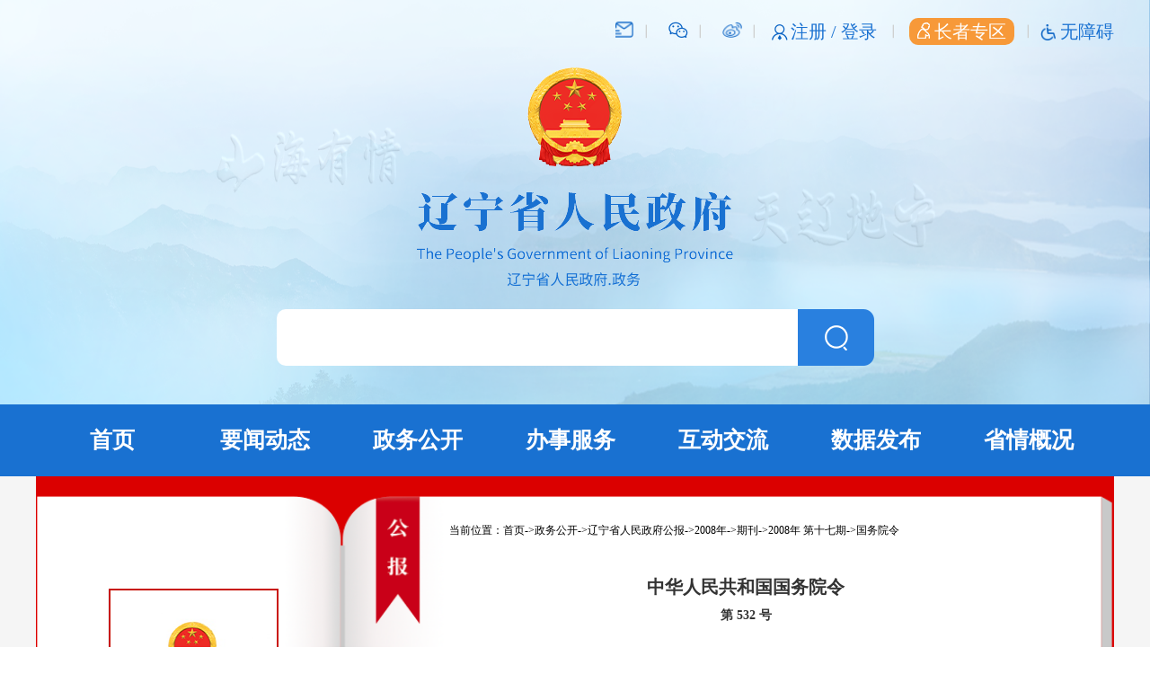

--- FILE ---
content_type: text/html
request_url: https://www.ln.gov.cn/web/zwgkx/lnsrmzfgb/2008n/qk/2008n_dsqq/gwyl/2AAA904766A04628A952B82D4D2358F6/index.shtml
body_size: 17858
content:
<!DOCTYPE html PUBLIC "-//W3C//DTD XHTML 1.0 Transitional//EN" "http://www.w3.org/TR/xhtml1/DTD/xhtml1-transitional.dtd"><html>
 <head>
  <meta http-equiv="Content-Type" content="text/html; charset=utf-8" />  <title>中华人民共和国国务院令 </title>
 <meta http-equiv="X-UA-Compatible" content="ie=edge,IE=11">
<meta http-equiv="X-UA-Compatible" content="IE=edge,chrome=1">
 <meta  name="createDate" content="2025-12-18 15:21:33" />
<meta name=renderer content=webkit>
<link rel="shortcut icon" type="image/x-icon" href="/web/imageDir/siteIcon.ico" />
<script type="text/javascript">var _speedMark = new Date();</script>
<meta name="ColumnName" content="国务院令" >
<meta name="ColumnType"  content="工作动态" >
<meta name="SiteName" content="辽宁省人民政府"> 
<!--网站名称--> 
<meta name="SiteDomain" content="https://www.ln.gov.cn"> 
<!--网站域名--> 
<meta name="SiteIDCode" content="2100000037"> 
<!--网站标识--> 
<meta name="ArticleTitle" content="中华人民共和国国务院令"> 
<!--文章标题--> 
<meta name="PubDate" content="2008-12-16"> 
<!--发布时间--> 
<meta name="ContentSource" content=""> 
<!--来源--> 
<meta name="Keywords" content="外汇,管理,规定,机构,机关"> 
<!--关键词--> 
<meta name="Author" content=""> 
<!--作者--> 
<meta name="Description" content="　　第二条 国务院外汇管理部门及其分支机构（以下统称外汇管理机关）依法履行外汇管理职责。国务院外汇管理部门应当对国际收支进行统计、监测。　　第七条 经营外汇业务的金融机构应当按照国务院外汇管理部门的规定为客户开立外汇账户。　　经营外汇业务的金融机构应当依法向外汇管理机关报送客户的外汇收支及账户变动情况。经营结汇、售汇业务的金融机构应当按照国务院外汇管理部门的规定。应当按照国务院外汇管理部门的规定办理登记。"> 
<!--摘要--> 
<meta name="Url" content="https://www.ln.gov.cn/web/zwgkx/lnsrmzfgb/2008n/qk/2008n_dsqq/gwyl/2AAA904766A04628A952B82D4D2358F6/index.shtml"> 
<!--网址--> 
<meta name="viewport" content="width=device-width, initial-scale=1"><link rel="stylesheet" type="text/css"  href="/uiFramework/huilan-jquery-ui/css/huilan-jquery-ui.css" />

<script type="text/javascript" src="/uiFramework/huilan-jquery-ui/js/huilan-jquery-ui.js?self=true&skin=default&random=15655"></script>
<script src="/uiFramework/commonResource/aisitetheme/js/web-theme.js" type="text/javascript"></script> 
  <link rel="stylesheet" type="text/css" href="/web/template/web.css?timestamp=1754444551056" />
  <script type="text/javascript" src="/web/template/web.js?timestamp=1754444551056"></script>
 </head>
 <body style="
					
					">
  <link rel="stylesheet" type="text/css" href="/web/template/page/ln_zfgb_detail/skin.css?timestamp=1754444551056" /> <div style="display:none" easysite="easysiteHiddenDiv">
	<input id="contextPath" value="/eportal" type="hidden"/>
	<input id="isOnlyUseCkeditorSourceMode" value="$isOnlyUseCkeditorSourceMode" type="hidden"/>
	<input id="eprotalCurrentPageId" value="0c71165bd4fe47eda9dd3aee701d11a9" type="hidden"/>
	<input id="eprotalCurrentPageName" value="详情页" type="hidden"/>
	<input id="eprotalCurrentPageUrl" value="" type="hidden"/>
	<input id="eprotalCurrentPageOutLink" value="" type="hidden"/>
	<input id="eprotalCurrentSiteId" value="d8b2a4c4514647cfa4ed0c9107403478" type="hidden"/>
	<input id="eprotalCurrentSiteName" value="辽宁省人民政府" type="hidden"/>
	<input id="eprotalCurrentSiteEnname" value="web" type="hidden"/>
	<input id="eprotalCurrentSiteType" value="WEB" type="hidden"/>
	<input id="eprotalCurrentSiteHideMaskLayer" value="no" type="hidden"/>
	<input id="eprotalCurrentArticleKey"  value="308186"  type="hidden"/>
	<input id="eprotalCurrentArticleTitle"  value="中华人民共和国国务院令"  type="hidden"/>
	<input id="eprotalCurrentColumnId"  value="2695fbf68b274271898453a9bb191df3"  type="hidden"/>
	<input id="eprotalCurrentArticleUrl" value="" type="hidden"/>
	<input id="isStaticRequest" value="yes" type="hidden"/>
	<input id="isOpenStaticPageList" value="no" type="hidden"/>
	<input id="defaultPublishPage" value="3" type="hidden"/>
	<input id="eprotalMsgDataId"  value=""  type="hidden"/>
	<input id="eprotalMsgboardId"  value=""  type="hidden"/>
	<input type='hidden' id='eportalappPortletId' value="3">
	<input type="hidden" id="currentLoginMemberId"  value="" />
	<input type="hidden" id="currentLoginMemberName"  value="" />
			<input type="hidden" id="portalLastRequestUrl"  value="" />
	<input type="hidden" id="easysiteParamKey" value="1761152197854"/>
    <input type="hidden" id="isOpenEasysiteToken" value="true"/>
    <input type="hidden" id="isOpenFormParmaValidate" value="false"/>
    <input type="hidden" id="isOpenSiteVisitHotClick" value="yes"/>
    <input type="hidden" id="aisiteViewArticleIds"  value="" />
    <input type="hidden" id="openWeixinJsShare" value="off"/>
</div>  <link rel="stylesheet" type="text/css" href="/web/template/page/ln_common2/skin.css?timestamp=1735111139653">  
<div style="display:none;"> 
 <!--[if IE 8]>
       <script src="/uiFramework/commonResource/js/jquery1_6_4.min.js"></script>
<script src="/uiFramework/commonResource/js/SuperSlide1.2.js"></script>
  <![endif]--> 
</div> 
<div> 
 <meta name="viewport" content="width=device-width,initial-scale=1,minimum-scale=1,maximum-scale=1,user-scalable=no"> 
 <meta http-equiv="X-UA-Compatible" content="ie=edge,IE=11"> 
</div> 
<div class="ln_common column" id="ln_common" name="公用" runat="server"> 
 <div class="portlet" id="c3698a9a99fb446b9013098ea05b51c4" pagemoduleid="fc8a3bef5f39407ebb2e8005b22ebd72"> 
  <div align="left" class="eps-portlet-header"> 
   <div id="submenuc3698a9a99fb446b9013098ea05b51c4" class="eps-shadow eps-dn"> 
    <ul class="float_list_ul"> 
    </ul> 
   </div> 
  </div> 
  <div> 
   <div class="phone_nav"> 
    <div class="gov_header_ph"></div> 
    <div class="hideNav"></div> 
    <div class="headerCon"> 
     <div class="ph_head">
      <a class="zf_login" href="javascript:;" onclick="aria.start()" style="margin-left:5px!important">无障碍</a>
      <a class="zf_login" href="/web/zzb/index.shtml" style="margin-left:5px!important">长者专区</a>
      <span class="ph_icon"></span>
     </div> 
     <div class="gov_header"> 
      <div class="gov_header_main"> 
       <!-- NavBox --> 
       <div class="gov_navu_box"> 
        <ul class="gov_navu_main"> 
         <li> <a class="pc_navLink" href="/web/index/index.shtml" target="_blank">首页</a> <a class="ph_navLink" href="/web/index/index.shtml" target="_blank">首页</a> </li> 
         <li> <a class="pc_navLink" href="/web/ywdt/index.shtml" target="_blank">要闻动态</a> <span class="ph_navLink toOpen hasChild"><a href="/web/ywdt/index.shtml" target="_blank">要闻动态</a></span> 
          <ul class="gov_navu_two"> 
           <li> <a href="/web/ywdt/jrln/wzxx2018/index.shtml" target="_blank">今日辽宁</a> 
            <!--<ul class="gov_navu_three">
                              <li>
                                    <a href="/web/ywdt/jrln/wzxx2018/index.shtml" target="_blank">文字信息</a>
                              </li>
                              <li>
                                    <a href="/web/ywdt/jrln/ttxw/index.shtml" target="_blank">头条信息</a>
                              </li>
                              <li>
                                    <a href="/web/ywdt/jrln/tpxw/index.shtml" target="_blank">图片信息</a>
                              </li>
                          </ul>--> </li> 
           <li> <a href="/web/ywdt/tjdt/index.shtml" target="_blank">厅局动态</a> 
            <!--<ul class="gov_navu_three">
                          </ul>--> </li> 
           <li> <a href="/web/ywdt/qsgd/index.shtml" target="_blank">全省各地</a> 
            <!--<ul class="gov_navu_three">
                          </ul>--> </li> 
           <li> <a href="/web/ywdt/msrd/index.shtml" target="_blank">民生热点</a> 
            <!--<ul class="gov_navu_three">
                          </ul>--> </li> 
           <li> <a href="/web/ywdt/zymtkln/index.shtml" target="_blank">中央媒体看辽宁</a> 
            <!--<ul class="gov_navu_three">
                          </ul>--> </li> 
           <li> <a href="/web/ywdt/tpxx/index.shtml" target="_blank">图片信息</a> 
            <!--<ul class="gov_navu_three">
                          </ul>--> </li> 
           <li> <a href="/web/ywdt/rdgz/index.shtml" target="_blank">全国要闻</a> 
            <!--<ul class="gov_navu_three">
                          </ul>--> </li> 
          </ul> </li> 
         <li> <a class="pc_navLink" href="/web/zwgkx/index.shtml" target="_blank">政务公开</a> <span class="ph_navLink toOpen hasChild"><a href="/web/zwgkx/index.shtml" target="_blank">政务公开</a></span> 
          <ul class="gov_navu_two"> 
           <li> <a href="/web/zwgkx/zfld/index.shtml" target="_blank">政府领导</a> 
            <!--<ul class="gov_navu_three">
                              <li>
                                    <a href="/web/zwgkx/zfld/wxw/index.shtml" target="_blank">王新伟 省　长</a>
                              </li>
                              <li>
                                    <a href="/web/zwgkx/zfld/wj_fsz/index.shtml" target="_blank">王　健 副省长</a>
                              </li>
                              <li>
                                    <a href="/web/zwgkx/zfld/zzx_139125/index.shtml" target="_blank">张立林 副省长</a>
                              </li>
                              <li>
                                    <a href="/web/zwgkx/zfld/gcy_fsz/index.shtml" target="_blank">王利波 副省长</a>
                              </li>
                              <li>
                                    <a href="/web/zwgkx/zfld/lq_fsz/index.shtml" target="_blank">李　强 副省长</a>
                              </li>
                              <li>
                                    <a href="/web/zwgkx/zfld/zll_fsz/index.shtml" target="_blank">单　义 副省长</a>
                              </li>
                              <li>
                                    <a href="/web/zwgkx/zfld/cty_fsz/index.shtml" target="_blank">楚天运 副省长</a>
                              </li>
                              <li>
                                    <a href="/web/zwgkx/zfld/wcg_fsz/index.shtml" target="_blank">吴春耕 副省长</a>
                              </li>
                              <li>
                                    <a href="/web/zwgkx/zfld/xy_msz/index.shtml" target="_blank">冯守权 秘书长</a>
                              </li>
                          </ul>--> </li> 
           <li> <a href="/web/zwgkx/zfjg_140150/index.shtml" target="_blank">政府机构</a> 
            <!--<ul class="gov_navu_three">
                          </ul>--> </li> 
           <li> <a href="/web/zwgkx/rdxx01_105674/index.shtml" target="_blank">领导活动</a> 
            <!--<ul class="gov_navu_three">
                          </ul>--> </li> 
           <li> <a href="/web/zwgkx/zfhy/index.shtml" target="_blank">政府会议</a> 
            <!--<ul class="gov_navu_three">
                              <li>
                                    <a href="/web/zwgkx/zfhy/tujie/index.shtml" target="_blank">图解</a>
                              </li>
                          </ul>--> </li> 
           <li> <a href="/web/zwgkx/zfwj/index.shtml" target="_blank">政府文件</a> 
            <!--<ul class="gov_navu_three">
                              <li>
                                    <a href="/web/zwgkx/zfwj/szfl/index.shtml" target="_blank">省政府令</a>
                              </li>
                              <li>
                                    <a href="/web/zwgkx/zfwj/szfwj/index.shtml" target="_blank">辽政发</a>
                              </li>
                              <li>
                                    <a href="/web/zwgkx/zfwj/lz/index.shtml" target="_blank">辽政</a>
                              </li>
                              <li>
                                    <a href="/web/zwgkx/zfwj/szfbgtwj/index.shtml" target="_blank">辽政办发</a>
                              </li>
                              <li>
                                    <a href="/web/zwgkx/zfwj/lzb/index.shtml" target="_blank">辽政办</a>
                              </li>
                              <li>
                                    <a href="/web/zwgkx/zfwj/bmwj/index.shtml" target="_blank">部门文件</a>
                              </li>
                              <li>
                                    <a href="/web/zwgkx/zfwj/gswj/index.shtml" target="_blank">各市文件</a>
                              </li>
                          </ul>--> </li> 
           <li> <a href="/web/zwgkx/zcjd/index.shtml" target="_blank">政策解读</a> 
            <!--<ul class="gov_navu_three">
                              <li>
                                    <a href="/web/zwgkx/zcjd/zcjd/index.shtml" target="_blank">政策解读</a>
                              </li>
                              <li>
                                    <a href="/web/zwgkx/zcjd/zctj/index.shtml" target="_blank">政策图解</a>
                              </li>
                              <li>
                                    <a href="/web/zwgkx/zcjd/mtjd/index.shtml" target="_blank">媒体解读</a>
                              </li>
                              <li>
                                    <a href="/web/zwgkx/zcjd/bmjd/index.shtml" target="_blank">部门解读</a>
                              </li>
                              <li>
                                    <a href="/web/zwgkx/zcjd/wjjdpdf/index.shtml" target="_blank">文件解读PDF</a>
                              </li>
                          </ul>--> </li> 
           <li> <a href="/web/zwgkx/tzgg/index.shtml" target="_blank">通知公告</a> 
            <!--<ul class="gov_navu_three">
                          </ul>--> </li> 
           <li> <a href="/web/zwgkx/lnsrmzfgb/index.shtml" target="_blank">辽宁省人民政府公报</a> 
            <!--<ul class="gov_navu_three">
                              <li>
                                    <a href="/web/zwgkx/lnsrmzfgb/2025n/index.shtml" target="_blank">2025年</a>
                              </li>
                              <li>
                                    <a href="/web/zwgkx/lnsrmzfgb/2024n/index.shtml" target="_blank">2024年</a>
                              </li>
                              <li>
                                    <a href="/web/zwgkx/lnsrmzfgb/2023n/index.shtml" target="_blank">2023年</a>
                              </li>
                              <li>
                                    <a href="/web/zwgkx/lnsrmzfgb/2022n/index.shtml" target="_blank">2022年</a>
                              </li>
                              <li>
                                    <a href="/web/zwgkx/lnsrmzfgb/2021n/index.shtml" target="_blank">2021年</a>
                              </li>
                              <li>
                                    <a href="/web/zwgkx/lnsrmzfgb/2020n/index.shtml" target="_blank">2020年</a>
                              </li>
                              <li>
                                    <a href="/web/zwgkx/lnsrmzfgb/2019n/index.shtml" target="_blank">2019年</a>
                              </li>
                              <li>
                                    <a href="/web/zwgkx/lnsrmzfgb/2018n/index.shtml" target="_blank">2018年</a>
                              </li>
                              <li>
                                    <a href="/web/zwgkx/lnsrmzfgb/2017n/index.shtml" target="_blank">2017年</a>
                              </li>
                              <li>
                                    <a href="/web/zwgkx/lnsrmzfgb/2016n/index.shtml" target="_blank">2016年</a>
                              </li>
                              <li>
                                    <a href="/web/zwgkx/lnsrmzfgb/2015n/index.shtml" target="_blank">2015年</a>
                              </li>
                              <li>
                                    <a href="/web/zwgkx/lnsrmzfgb/2014n/index.shtml" target="_blank">2014年</a>
                              </li>
                              <li>
                                    <a href="/web/zwgkx/lnsrmzfgb/2013n/index.shtml" target="_blank">2013年</a>
                              </li>
                              <li>
                                    <a href="/web/zwgkx/lnsrmzfgb/2012n/index.shtml" target="_blank">2012年</a>
                              </li>
                              <li>
                                    <a href="/web/zwgkx/lnsrmzfgb/2011n/index.shtml" target="_blank">2011年</a>
                              </li>
                              <li>
                                    <a href="/web/zwgkx/lnsrmzfgb/2010n/index.shtml" target="_blank">2010年</a>
                              </li>
                              <li>
                                    <a href="/web/zwgkx/lnsrmzfgb/2009n/index.shtml" target="_blank">2009年</a>
                              </li>
                              <li>
                                    <a href="/web/zwgkx/lnsrmzfgb/2008n/index.shtml" target="_blank">2008年</a>
                              </li>
                              <li>
                                    <a href="/web/zwgkx/lnsrmzfgb/2007n/index.shtml" target="_blank">2007年</a>
                              </li>
                              <li>
                                    <a href="/web/zwgkx/lnsrmzfgb/2006n/index.shtml" target="_blank">2006年</a>
                              </li>
                              <li>
                                    <a href="/web/zwgkx/lnsrmzfgb/aijd/index.shtml" target="_blank">AI解读</a>
                              </li>
                              <li>
                                    <a href="/web/zwgkx/lnsrmzfgb/mdzc/index.shtml" target="_blank">秒懂政策</a>
                              </li>
                          </ul>--> </li> 
           <li> <a href="/web/zwgkx/zfgzbg/index.shtml" target="_blank">政府工作报告</a> 
            <!--<ul class="gov_navu_three">
                              <li>
                                    <a href="/web/zwgkx/zfgzbg/zyzfgzbg/index.shtml" target="_blank">国务院政府工作报告</a>
                              </li>
                              <li>
                                    <a href="/web/zwgkx/zfgzbg/szfgzbg/index.shtml" target="_blank">省政府工作报告</a>
                              </li>
                              <li>
                                    <a href="/web/zwgkx/zfgzbg/shizfgzbg/sys/index.shtml" target="_blank">市政府工作报告</a>
                              </li>
                          </ul>--> </li> 
           <li> <a href="/web/zwgkx/tjgb2/index.shtml" target="_blank">统计公报</a> 
            <!--<ul class="gov_navu_three">
                              <li>
                                    <a href="/web/zwgkx/tjgb2/zy/index.shtml" target="_blank">全国统计公报</a>
                              </li>
                              <li>
                                    <a href="/web/zwgkx/tjgb2/ln/index.shtml" target="_blank">省统计公报</a>
                              </li>
                              <li>
                                    <a href="/web/zwgkx/tjgb2/shizfgzbg/index.shtml" target="_blank">市统计公报</a>
                              </li>
                          </ul>--> </li> 
           <li> <a href="/web/zwgkx/zfxxgk1/fdzdgknr/zdxm/index.shtml" target="_blank">重大项目</a> 
            <!--<ul class="gov_navu_three">
                          </ul>--> </li> 
           <li> <a href="/web/zwgkx/sjjhczbg/index.shtml" target="_blank">财政预决算</a> 
            <!--<ul class="gov_navu_three">
                              <li>
                                    <a href="/web/zwgkx/sjjhczbg/czys/index.shtml" target="_blank">财政预算</a>
                              </li>
                              <li>
                                    <a href="/web/zwgkx/sjjhczbg/czjs/index.shtml" target="_blank">财政决算</a>
                              </li>
                          </ul>--> </li> 
           <li> <a href="/web/zwgkx/rsrm2/index.shtml" target="_blank">人事信息</a> 
            <!--<ul class="gov_navu_three">
                          </ul>--> </li> 
           <li> <a href="/web/zwgkx/jyta/index.shtml" target="_blank">建议提案答复公开</a> 
            <!--<ul class="gov_navu_three">
                              <li>
                                    <a href="/web/zwgkx/jyta/sysj_132760/index.shtml" target="_blank">全国代表委员建议提案答复公开</a>
                              </li>
                              <li>
                                    <a href="/web/zwgkx/jyta/szfbgtx/index.shtml" target="_blank">省政府办公厅</a>
                              </li>
                          </ul>--> </li> 
           <li> <a href="/web/zwgkx/zfxxgk1/zfxxgkzn/index.shtml" target="_blank">政府信息公开</a> 
            <!--<ul class="gov_navu_three">
                              <li>
                                    <a href="/web/zwgkx/zfxxgk1/zc/index.shtml" target="_blank">政策</a>
                              </li>
                              <li>
                                    <a href="/web/zwgkx/zfxxgk1/zfxxgkzn/index.shtml" target="_blank">政府信息公开指南</a>
                              </li>
                              <li>
                                    <a href="/web/zwgkx/zfxxgk1/xgfgwj/index.shtml" target="_blank">政府信息公开制度</a>
                              </li>
                              <li>
                                    <a href="/web/zwgkx/zfxxgk1/fdzdgknr/lzyj/index.shtml" target="_blank">法定主动公开内容</a>
                              </li>
                              <li>
                                    <a href="/web/zwgkx/zfxxgk1/2010zfxxgk_148535/2024/index.shtml" target="_blank">政府信息公开年报</a>
                              </li>
                              <li>
                                    <a href="/web/ysqgk/index.shtml" target="_blank">依申请公开</a>
                              </li>
                              <li>
                                    <a href="/web/zwgkx/zfxxgk1/zfxxgk_1/index.shtml" target="_blank">公开机构与联系方式</a>
                              </li>
                          </ul>--> </li> 
          </ul> </li> 
         <li> <a class="pc_navLink" href="https://www.lnzwfw.gov.cn/?aisiteOutPageId=8337b8b804444c56b4838f3dbfe15203" target="_blank">办事服务</a> <span class="ph_navLink toOpen hasChild"><a href="https://www.lnzwfw.gov.cn/?aisiteOutPageId=8337b8b804444c56b4838f3dbfe15203" target="_blank">办事服务</a></span> 
          <ul class="gov_navu_two"> 
           <li> <a href="https://www.lnzwfw.gov.cn/wsbs/zrr/?aisiteOutPageId=44c8552ed4f3458d89a35ce8a2136b6d" target="_blank">个人办事</a> 
            <!--<ul class="gov_navu_three">
                          </ul>--> </li> 
           <li> <a href="https://www.lnzwfw.gov.cn/wsbs/fr/?aisiteOutPageId=164a70acdec1419d8ec7cef330d38b16" target="_blank">法人办事</a> 
            <!--<ul class="gov_navu_three">
                          </ul>--> </li> 
           <li> <a href="https://www.lnzwfw.gov.cn/bmfw/bmfwzq/?aisiteOutPageId=2ab942d73c714d73adb26ffe5f76bcd9" target="_blank">便民服务</a> 
            <!--<ul class="gov_navu_three">
                          </ul>--> </li> 
           <li> <a href="https://www.lnzwfw.gov.cn/yjs/?aisiteOutPageId=b83bd997d1774d638660e6c880cfce80" target="_blank">一件事办理</a> 
            <!--<ul class="gov_navu_three">
                          </ul>--> </li> 
           <li> <a href="https://www.lnzwfw.gov.cn/wsbqd/?aisiteOutPageId=6b8a13c280e6415eb9363ef371dc3589" target="_blank">网上办清单</a> 
            <!--<ul class="gov_navu_three">
                          </ul>--> </li> 
           <li> <a href="https://www.lnzwfw.gov.cn/msbqd/?aisiteOutPageId=25cc1f30474b43e2bc377317ff070955" target="_blank">马上办清单</a> 
            <!--<ul class="gov_navu_three">
                          </ul>--> </li> 
           <li> <a href="https://www.lnzwfw.gov.cn/dszpycqd/?aisiteOutPageId=6c62ce8aa8e147c680edc124b1dcc46f" target="_blank">一次办清单</a> 
            <!--<ul class="gov_navu_three">
                          </ul>--> </li> 
           <li> <a href="" target="_blank">就近办清单</a> 
            <!--<ul class="gov_navu_three">
                          </ul>--> </li> 
          </ul> </li> 
         <li> <a class="pc_navLink" href="/web/hdjl/index.shtml" target="_blank">互动交流</a> <span class="ph_navLink toOpen hasChild"><a href="/web/hdjl/index.shtml" target="_blank">互动交流</a></span> 
          <ul class="gov_navu_two"> 
           <li> <a href="http://218.60.149.163:8883/comp/szxx.html?aisiteOutPageId=ca178732363a42ff80aa78ccb9a5f877" target="_blank">省长信箱</a> 
            <!--<ul class="gov_navu_three">
                          </ul>--> </li> 
           <li> <a href="/web/zxft/index.shtml" target="_blank">在线访谈</a> 
            <!--<ul class="gov_navu_three">
                          </ul>--> </li> 
           <li> <a href="/web/hdjl/yjzj/index.shtml" target="_blank">意见征集</a> 
            <!--<ul class="gov_navu_three">
                              <li>
                                    <a href="/web/hdjl/yjzj/zdjczx/index.shtml" target="_blank">重大决策咨询</a>
                              </li>
                              <li>
                                    <a href="/web/hdjl/yjzj/zfwj/index.shtml" target="_blank">政府文件</a>
                              </li>
                              <li>
                                    <a href="/web/hdjl/yjzj/zfgz/index.shtml" target="_blank">政府规章</a>
                              </li>
                              <li>
                                    <a href="/web/hdjl/yjzj/dfxfg/index.shtml" target="_blank">地方性法规</a>
                              </li>
                              <li>
                                    <a href="/web/hdjl/yjzj/yjcnqk/index.shtml" target="_blank">意见采纳情况</a>
                              </li>
                          </ul>--> </li> 
           <li> <a href="/web/hdjl/zfxxgkyjx/index.shtml" target="_blank">政府信息公开意见箱</a> 
            <!--<ul class="gov_navu_three">
                              <li>
                                    <a href="/web/hdjl/zfxxgkyjx/cs1/index.shtml" target="_blank">留言详情</a>
                              </li>
                          </ul>--> </li> 
           <li> <a href="https://www.lnzwfw.gov.cn/8890/index?aisiteOutPageId=d0fa898a02d64f1b98e2fe328635008c" target="_blank">12345综合服务平台</a> 
            <!--<ul class="gov_navu_three">
                          </ul>--> </li> 
          </ul> </li> 
         <li> <a class="pc_navLink" href="/web/zfsj/index.shtml" target="_blank">数据发布</a> <span class="ph_navLink toOpen hasChild"><a href="/web/zfsj/index.shtml" target="_blank">数据发布</a></span> 
          <ul class="gov_navu_two"> 
           <li> <a href="/web/zfsj/sjfb/index.shtml" target="_blank">省级数据</a> 
            <!--<ul class="gov_navu_three">
                          </ul>--> </li> 
           <li> <a href="/web/zfsj/ydsj/index.shtml" target="_blank">月度数据</a> 
            <!--<ul class="gov_navu_three">
                          </ul>--> </li> 
           <li> <a href="/web/zwgkx/tjgb2/index.shtml" target="_blank">统计公报</a> 
            <!--<ul class="gov_navu_three">
                          </ul>--> </li> 
           <li> <a href="/web/zfsj/tjnj/index.shtml" target="_blank">统计年鉴</a> 
            <!--<ul class="gov_navu_three">
                          </ul>--> </li> 
           <li> <a href="/web/zfsj/tssj/index.shtml" target="_blank">图说数据</a> 
            <!--<ul class="gov_navu_three">
                          </ul>--> </li> 
          </ul> </li> 
         <li> <a class="pc_navLink" href="/web/sqgk/index.shtml" target="_blank">省情概况</a> <span class="ph_navLink toOpen hasChild"><a href="/web/sqgk/index.shtml" target="_blank">省情概况</a></span> 
          <ul class="gov_navu_two"> 
           <li> <a href="/web/sqgk/lsyg/index.shtml" target="_blank">历史沿革</a> 
            <!--<ul class="gov_navu_three">
                          </ul>--> </li> 
           <li> <a href="/web/sqgk/xzqh/index.shtml" target="_blank">行政区划</a> 
            <!--<ul class="gov_navu_three">
                          </ul>--> </li> 
           <li> <a href="/web/sqgk/zrgm/index.shtml" target="_blank">自然概貌</a> 
            <!--<ul class="gov_navu_three">
                          </ul>--> </li> 
           <li> <a href="/web/sqgk/zyzk/index.shtml" target="_blank">资源状况</a> 
            <!--<ul class="gov_navu_three">
                          </ul>--> </li> 
           <li> <a href="/web/sqgk/rkymz/index.shtml" target="_blank">人口与民族</a> 
            <!--<ul class="gov_navu_three">
                          </ul>--> </li> 
           <li> <a href="/web/sqgk/lyzy/index.shtml" target="_blank">旅游资源</a> 
            <!--<ul class="gov_navu_three">
                          </ul>--> </li> 
           <li> <a href="/web/sqgk/gmjj/index.shtml" target="_blank">国民经济</a> 
            <!--<ul class="gov_navu_three">
                          </ul>--> </li> 
           <li> <a href="/web/sqgk/dwkf/index.shtml" target="_blank">对外开放</a> 
            <!--<ul class="gov_navu_three">
                          </ul>--> </li> 
           <li> <a href="/web/sqgk/kjjy/index.shtml" target="_blank">科技教育</a> 
            <!--<ul class="gov_navu_three">
                          </ul>--> </li> 
           <li> <a href="/web/sqgk/shsy/index.shtml" target="_blank">社会事业</a> 
            <!--<ul class="gov_navu_three">
                          </ul>--> </li> 
           <li> <a href="/web/sqgk/rmsh/index.shtml" target="_blank">人民生活</a> 
            <!--<ul class="gov_navu_three">
                          </ul>--> </li> 
           <li> <a href="/web/sqgk/jtyd/index.shtml" target="_blank">交通邮电</a> 
            <!--<ul class="gov_navu_three">
                          </ul>--> </li> 
           <li> <a href="/web/sqgk/whly/index.shtml" target="_blank">文化旅游</a> 
            <!--<ul class="gov_navu_three">
                              <li>
                                    <a href="/web/sqgk/whly/ajjq/index.shtml" target="_blank">A级景区</a>
                              </li>
                              <li>
                                    <a href="/web/sqgk/whly/jplx/index.shtml" target="_blank">精品路线</a>
                              </li>
                              <li>
                                    <a href="/web/sqgk/whly/fyml/index.shtml" target="_blank">非遗名录</a>
                              </li>
                              <li>
                                    <a href="/web/sqgk/whly/cg/index.shtml" target="_blank">场馆</a>
                              </li>
                          </ul>--> </li> 
           <li> <a href="/web/sqgk/csmp/index.shtml" target="_blank">城市名片</a> 
            <!--<ul class="gov_navu_three">
                          </ul>--> </li> 
           <li> <a href="/web/sqgk/lngk/index.shtml" target="_blank">辽宁概况</a> 
            <!--<ul class="gov_navu_three">
                          </ul>--> </li> 
           <li> <a href="/web/sqgk/lnsp/index.shtml" target="_blank">辽宁视频</a> 
            <!--<ul class="gov_navu_three">
                          </ul>--> </li> 
          </ul> </li> 
        </ul> 
        <!-- SearchBox --> 
        <form id="amj-form" name="amj-form" action="/search/pcRender" class="gov_searchbox" method="get" target="_blank"> 
         <input type="hidden" name="sr" id="sr" value="score desc"> 
         <input id="searchBoxApp" name="app" type="hidden" value="18c96345cf0f439a87f154ccb9975848,d15ce429a8954732a5a78da66fbe9aa2,0f013e4297ff420daf5dc55045df5022,5ebd6414b438490480a75d1f2232a316"> 
         <input type="hidden" name="pageId" id="pageId" value="fe81c5eea00a4b72921268a33446352a"> 
         <input type="hidden" name="ext" id="ext" value="d8b2a4c4514647cfa4ed0c9107403478"> 
         <input type="hidden" name="pNo" id="pNo" value="1"> 
         <input class="search-text gov_inputbtn" type="text" name="q" id="q" placeholder="请输入搜索内容" value="" autocomplete="off"> 
         <input class="gov_searchbtn" type="submit" value=""> 
         <!-- <input type="hidden" name="advtime" id="advtime" value="1">--> 
        </form> 
        <!--<div class="anniu">
    <a class="zf_yx" href="http://mail.ln.gov.cn/" target="_blank" title="邮箱"> </a> 
    <a class="zf_weixin" href="/web/wxwb/2022122916343877136/index.shtml" target="_blank" title="微信"> </a> 
    <a class="zf_weibo" href="/web/wxwb/2022122916343877136/index.shtml" target="_blank" title="新浪"> </a> 
    <a class="zf_login" href="https://center.lnzwfw.gov.cn/api/web/newids/reg" target="_blank" title="注册">注册</a> 
    <a class="zf_login" href="https://sso.lnzwfw.gov.cn/ids/custom/liaoning/login.jsp" id="gologin" target="_blank" title="登录">登录</a>
    <a class="zf_login" href="javascript:;" onclick="aria.start()">无障碍</a>
 </div>--> 
        <!-- END SearchBox --> 
       </div> 
       <!-- END NavBox --> 
      </div> 
     </div> 
    </div> 
    <script>
    $(".ph_icon").click(function(){
        $(".gov_header_main").toggle();
        $(".hideNav").toggle();
    })
    $('.hideNav').click(function(e) {
        $(".gov_header_main").toggle();
        $(".hideNav").toggle();
    });
    $(".toOpen").click(function(){
        var hasOpen = $(this).hasClass("isOpen");
        if(hasOpen){
            $(this).next().hide();
            $(this).removeClass("isOpen");
        }else{
            $(this).next().show();
            $(this).addClass("isOpen");
        }
    })

    </script> 
   </div> 
  </div> 
 </div> 
 <div class="portlet" id="a456dd35b8304981ba016f25f4a901c8" pagemoduleid="d989ecb67dea41f181fc665b13631d82"> 
  <div align="left" class="eps-portlet-header"> 
   <div id="submenua456dd35b8304981ba016f25f4a901c8" class="eps-shadow eps-dn"> 
    <ul class="float_list_ul"> 
    </ul> 
   </div> 
  </div> 
  <div> 
   <style type="text/css">
@media screen and (max-width: 640px){
.gov_header_ph {
    min-height: 100px!important;
    margin-top: 45px!important;
    background: url(/uiFramework/commonResource/image/2023042016421179005.png) no-repeat!important;
    background-size: 100% 100%!important;
}
.gov_header_ph {
    min-height: 170px!important;
    margin-top: 45px!important;
    background: url(/uiFramework/commonResource/image/2025022611104683550.png) no-repeat!important;
    background-size: 100% 100%!important;
}
}</style> 
  </div> 
 </div> 
</div> 
<div class="ln_common column" id="ln_common1" name="公用1" runat="server"> 
 <div class="portlet" id="40aa3555abd24cd98b40e192ed632237" pagemoduleid="9fbef49191224211a4e13a747feb559f"> 
  <div align="left" class="eps-portlet-header"> 
   <div id="submenu40aa3555abd24cd98b40e192ed632237" class="eps-shadow eps-dn"> 
    <ul class="float_list_ul"> 
    </ul> 
   </div> 
  </div> 
  <div> 
   <!--  公用head  -->
   <div class="zf_top">
    <div class="head_top">
     <a href="http://www.gov.cn/">中央政府门户网站</a> 
     <span class="nav_btn">&nbsp;</span>
    </div> 
    <div class="zf_main">
     <div class="zf_topr">
      <ul class="headleft_top"> 
       <li><a class="zf_yx" href="http://mail.ln.gov.cn/" target="_blank" title="邮箱"><img src="/uiFramework/commonResource/image/2024121615572321133.png"></a></li> 
       <li><a class="zf_weixin" href="/web/wxwb/2022122916343877136/index.shtml" target="_blank" title="微信"><img src="/uiFramework/commonResource/image/2024121615570864131.png"></a></li> 
       <li><a class="zf_weibo" href="/web/wxwb/2022122916343877136/index.shtml" target="_blank" title="微博"><img src="/uiFramework/commonResource/image/2024121615570226474.png"></a></li> 
       <li style="width: 155px;"><img src="/uiFramework/commonResource/image/2024121615565210155.png"> <a class="zf_login" href="https://center.lnzwfw.gov.cn/api/web/newids/reg" target="_blank" title="注册">注册 / </a> <a class="zf_login" href="https://sso.lnzwfw.gov.cn/ids/custom/liaoning/login.jsp" id="gologin" target="_blank" title="登录">登录</a></li> 
       <li style="width: 150px;"><a class="zf_login" href="/web/zzb/index.shtml" style="color: #fff;background: #F79939;padding: 0px 9px;
    /* height: 30px; */display: inline-block;border-radius: 10px;" target="_blank" title="长者专区"><img src="/uiFramework/commonResource/image/2025061616054631748.png" style="margin-right: 5px;top: 1px;">长者专区</a></li> 
       <li style="width: 95px;background: none;text-align: right;"><img src="/uiFramework/commonResource/image/2024121615571764959.png"><a class="zf_login" href="javascript:;" onclick="aria.start()" style="margin-left:5px!important">无障碍</a></li> 
      </ul> 
     </div> 
     <img class="zf_timg" src="/uiFramework/commonResource/image/2024121615341322567.png"> 
     <form action="/search/pcRender" class="form1" id="amj-form" method="get" name="amj-form" target="_blank"> 
      <input id="sr" name="sr" type="hidden" value="score desc"> 
      <input id="pageId" name="pageId" type="hidden" value="fe81c5eea00a4b72921268a33446352a"> 
      <input id="ext" name="ext" type="hidden" value="d8b2a4c4514647cfa4ed0c9107403478"> 
      <input id="pNo" name="pNo" type="hidden" value="1"> 
      <input autocomplete="off" class="search-text textlb" id="q" name="q" placeholder="" type="text" value=""> 
      <input id="searchBoxApp" name="app" type="hidden" value="18c96345cf0f439a87f154ccb9975848,d15ce429a8954732a5a78da66fbe9aa2,0f013e4297ff420daf5dc55045df5022,5ebd6414b438490480a75d1f2232a316"> 
      <input class="h1212" type="submit" value="">
      <div class="hotwords" id="hotWord" style="display: none;">
       <div class="hot-start">
        热搜词：
       </div> 
       <div class="hot-word">
        <a class="fl" href="" target="_blank">疫情防控</a>
        <a class="fl" href="" target="_blank">企业复工复产</a>
        <a class="fl" href="" target="_blank">政府工作报告</a>
        <a class="fl" href="" target="_blank">助企纾困</a>
       </div> 
      </div> 
     </form> 
     <div class="clear"></div> 
    </div> 
   </div> 
   <div class="common_nav">
    <ul class="zf_nav"> 
     <li><a href="/web/index.shtml" target="_blank">首页</a></li> 
     <li><a href="/web/ywdt/index.shtml" target="_blank">要闻动态</a></li> 
     <li><a href="/web/zwgkx/index.shtml" target="_blank">政务公开</a></li> 
     <li><a href="https://www.lnzwfw.gov.cn/" target="_blank">办事服务</a></li> 
     <li><a href="/web/hdjl/index.shtml" target="_blank">互动交流</a></li> 
     <li><a href="/web/zfsj/index.shtml" target="_blank">数据发布</a></li> 
     <li style=" background:none;"><a href="/web/sqgk/index.shtml" target="_blank">省情概况</a></li> 
    </ul> 
   </div> 
   <ul class="sy_nav_mobile"> 
    <li><a href="/web/index/index.shtml"><b>&nbsp;</b>首页</a></li> 
    <li><a href="/web/ywdt/index.shtml"><b>&nbsp;</b>要闻动态</a></li> 
    <li><a href="/web/zwgkx/index.shtml"><b>&nbsp;</b>政务公开</a></li> 
    <li><a href="https://www.lnzwfw.gov.cn/"><b>&nbsp;</b>办事服务</a></li> 
    <li><a href="/web/hdjl/index.shtml"><b>&nbsp;</b>互动交流</a></li> 
    <li><a href="/web/zfsj/index.shtml"><b>&nbsp;</b>数据发布</a></li> 
    <li><a href="/web/sqgk/index.shtml"><b>&nbsp;</b>省情概况</a></li> 
   </ul> 
   <script>
    //$('.nav_btn').click(function () {
       // $('.sy_nav_mobile').addClass('mobile-menu').show();
    //});
    //$('.close-menu-btn').click(function () {
        //$('.sy_nav_mobile').removeClass('mobile-menu').hide();
  //  });
    $('.nav_btn').click(function () {
        $('.sy_nav_mobile').toggleClass('checked');
    });
var startUrl = window.location.pathname;
var startPram = location.search;
$("#cniil_wza").attr("href","/AiWza/index.html#" + startUrl + startPram);
</script> 
  </div> 
 </div> 
</div> 
  <div> 
   <meta name="viewport" content="width=device-width,initial-scale=1,minimum-scale=1,maximum-scale=1,user-scalable=no" /> 
  </div> 
  <div class="zfgb_con"> 
   <div class="zfgb_one clearfix"> 
    <div class="zfgb_one_l" id="zfgb_one_l"> 
     <div class="left-bao"> 
      <div class="img-bao"> 
       <p>政府公报</p> 
      </div> 
      <span> <b>《辽宁省人民政府公报》是由辽宁省人民政府主管、辽宁省人民政府办公厅主办并公开发行的政府出版物，坚持“传达政令、宣传政策、指导工作、服务社会”的办刊宗旨， 准确刊载公开发布的省政府规章、省政府及省政府办公厅文件和省政府各部门规范性文件等内容，是行政法规、规章和规范性文件的权威发布平台。《政府公报》刊登的各类文件与正式文件具有同等效力。</b> <b>《辽宁省人民政府公报》通过纸质版和电子版两种方式向社会公开。纸质公报向全省乡以上各级党政机关，社区、村（居）委会以及县以上各级国家档案馆、公共图书馆、 政务（行政）服务大厅等政务公开机构和部分企事业单位发放，公众、社会单位可到省、市、县（市、区）档案馆、图书馆、政务（行政）服务大厅查阅。也可登录辽宁省人民政府官网， 或关注“辽宁发布”微信公众号，通过电脑或手机等电子设备随时获取政府公报。</b> </span> 
      <ul> 
       <li><a href="/web/zwgkx/lnsrmzfgb/index.shtml">历史公报</a></li> 
       <li><a href="/web/zwgkx/lnsrmzfgb/aijd/index.shtml">AI解读</a></li> 
       <li><a href="/web/zwgkx/lnsrmzfgb/mdzc/index.shtml">秒懂政策</a></li> 
      </ul> 
     </div> 
    </div> 
    <div class="zfgb_one_r"> 
     <div id="zfgb_one_r" name="右侧" runat="server" class=" column">
  <div class="portlet" id="378ea02b6eb94c789d2ac1ec1645973f" pagemoduleid="4579411cbec940cd8114be8f8fadd175">
 <div align="left" class="eps-portlet-header">
  <div id="submenu378ea02b6eb94c789d2ac1ec1645973f" class="eps-shadow eps-dn"> 
   <ul class="float_list_ul">
   </ul> 
  </div> 
 </div> 
 <div>
   


<link rel="stylesheet" type="text/css"  href="/uiFramework/js/tidePlayer/tidePlayer.css" /><script src="/uiFramework/js/tidePlayer/hls.light.min.js" type="text/javascript"></script><script src="/uiFramework/js/tidePlayer/tidePlayer.js" type="text/javascript"></script><link rel="stylesheet" type="text/css" href="/web/template/detail/zfgb_detail/cms.css?timestamp=1712713555933"><div class="bread" id="bread" scope="zkhlAisiteArticleContent"> 
 <span>当前位置：</span> 
 <span><a class="SkinObject" href="/web/index/index.shtml" target="_blank">首页</a>-><a class="SkinObject" href="/web/zwgkx/index.shtml" target="_parent">政务公开</a>-><a class="SkinObject" href="/web/zwgkx/lnsrmzfgb/index.shtml" target="_parent">辽宁省人民政府公报</a>-><a class="SkinObject" href="/web/zwgkx/lnsrmzfgb/2008n/index.shtml" target="_parent">2008年</a>-><a class="SkinObject" href="/web/zwgkx/lnsrmzfgb/2008n/qk/index.shtml" target="_parent">期刊</a>-><a class="SkinObject" href="/web/zwgkx/lnsrmzfgb/2008n/qk/2008n_dsqq/index.shtml" target="_parent">2008年 第十七期</a>-><a class="SkinObject" href="/web/zwgkx/lnsrmzfgb/2008n/qk/2008n_dsqq/gwyl/index.shtml" target="_parent">国务院令</a></span> 
</div> 
<!--<div class="qh_tit clearfix"><div class="qh_tit_01"> </div></div>--> 
<div class="zfgb_Detail"> 
 <div class="tit_con"> 
  <div class="dlist_title">
    中华人民共和国国务院令 
  </div> 
  <div class="dlist_subtitle"> 
   <b>第 532 号</b> 
  </div> 
 </div> 
 <div class="TRS_Editor"> 
  <style id="_Custom_Style_" type="text/css">.h1 {	FONT-WEIGHT: bold; TEXT-JUSTIFY: inter-ideograph; FONT-SIZE: 22pt; MARGIN: 17pt 0cm 16.5pt; LINE-HEIGHT: 240%; TEXT-ALIGN: justify}.h2 {	FONT-WEIGHT: bold; TEXT-JUSTIFY: inter-ideograph; FONT-SIZE: 16pt; MARGIN: 13pt 0cm; LINE-HEIGHT: 173%; TEXT-ALIGN: justify}.h3 {	FONT-WEIGHT: bold; TEXT-JUSTIFY: inter-ideograph; FONT-SIZE: 16pt; MARGIN: 13pt 0cm; LINE-HEIGHT: 173%; TEXT-ALIGN: justify}DIV.union {	FONT-SIZE: 14px; LINE-HEIGHT: 18px}DIV.union TD {	FONT-SIZE: 14px; LINE-HEIGHT: 18px}.h1 {	FONT-WEIGHT: bold; TEXT-JUSTIFY: inter-ideograph; FONT-SIZE: 22pt; MARGIN: 17pt 0cm 16.5pt; LINE-HEIGHT: 240%; TEXT-ALIGN: justify}.h2 {	FONT-WEIGHT: bold; TEXT-JUSTIFY: inter-ideograph; FONT-SIZE: 16pt; MARGIN: 13pt 0cm; LINE-HEIGHT: 173%; TEXT-ALIGN: justify}.h3 {	FONT-WEIGHT: bold; TEXT-JUSTIFY: inter-ideograph; FONT-SIZE: 16pt; MARGIN: 13pt 0cm; LINE-HEIGHT: 173%; TEXT-ALIGN: justify}.union {	FONT-SIZE: 14px; LINE-HEIGHT: 18px}.union TD {	FONT-SIZE: 14px; LINE-HEIGHT: 18px}</style> 
  <p style="MARGIN: 0px">　　《中华人民共和国外汇管理条例》已经2008年8月1日国务院第20次常务会议修订通过，现将修订后的《中华人民共和国外汇管理条例》公布，自公布之日起施行。</p> 
  <p style="MARGIN: 0px"><br>　　　　　　　　　　　　　　　　　　　　　　　　　　　　　　　　　　　总　理　温家宝<br>　　　　　　　　　　　　　　　　　　　　　　　　　　　　　　　　　　二○○八年八月五日</p> 
  <p style="MARGIN: 0px"><strong> </strong></p> 
  <center style="FONT-SIZE: 18pt"> 
   <strong><strong>中华人民共和国外汇管理条例</strong></strong> 
  </center> 
  <p style="MARGIN: 0px"><br>　　（1996年1月29日中华人民共和国国务院令第193号发布  根据1997年1月14日《国务院关于修改〈中华人民共和国外汇管理条例〉的决定》修订  2008年8月1日国务院第20次常务会议修订通过）</p> 
  <center> 
   <strong><strong>第一章　总　则</strong></strong> 
  </center> 
  <p style="MARGIN: 0px">　　<strong>第一条</strong> 为了加强外汇管理，促进国际收支平衡，促进国民经济健康发展，制定本条例。<br>　　<b>第二条</b> 国务院外汇管理部门及其分支机构（以下统称外汇管理机关）依法履行外汇管理职责，负责本条例的实施。<br>　　<b>第三条</b> 本条例所称外汇，是指下列以外币表示的可以用作国际清偿的支付手段和资产：<br>　　（一）外币现钞，包括纸币、铸币；<br>　　（二）外币支付凭证或者支付工具，包括票据、银行存款凭证、银行卡等；<br>　　（三）外币有价证券，包括债券、股票等；<br>　　（四）特别提款权；<br>　　（五）其他外汇资产。<br>　　<b>第四条</b> 境内机构、境内个人的外汇收支或者外汇经营活动，以及境外机构、境外个人在境内的外汇收支或者外汇经营活动，适用本条例。<br>　　<b>第五条</b> 国家对经常性国际支付和转移不予限制。<br>　　<b>第六条</b> 国家实行国际收支统计申报制度。<br>国务院外汇管理部门应当对国际收支进行统计、监测，定期公布国际收支状况。<br>　　<b>第七条</b> 经营外汇业务的金融机构应当按照国务院外汇管理部门的规定为客户开立外汇账户，并通过外汇账户办理外汇业务。<br>　　经营外汇业务的金融机构应当依法向外汇管理机关报送客户的外汇收支及账户变动情况。<br>　　<b>第八条</b> 中华人民共和国境内禁止外币流通，并不得以外币计价结算，但国家另有规定的除外。<br>　　<b>第九条</b> 境内机构、境内个人的外汇收入可以调回境内或者存放境外；调回境内或者存放境外的条件、期限等，由国务院外汇管理部门根据国际收支状况和外汇管理的需要作出规定。<br>　　<b>第十条</b> 国务院外汇管理部门依法持有、管理、经营国家外汇储备，遵循安全、流动、增值的原则。<br>　　<b>第十一条</b> 国际收支出现或者可能出现严重失衡，以及国民经济出现或者可能出现严重危机时，国家可以对国队收支采取必要的保障、控制等措施。</p> 
  <center> 
   <strong><strong>第二章　经常项目外汇管理</strong></strong> 
  </center> 
  <p style="MARGIN: 0px">　　<strong>第十二条</strong> 经常项目外汇收支应当具有真实、合法的交易基础。经营结汇、售汇业务的金融机构应当按照国务院外汇管理部门的规定，对交易单证的真实性及其与外汇收支的一致性进行合理审查。<br>　　外汇管理机关有权对前款规定事项进行监督检查。<br>　　<b>第十三条</b> 经常项目外汇收入，可以按照国家有关规定保留或者卖给经营结汇、售汇业务的金融机构。<br>　　<b>第十四条</b> 经常项目外汇支出，应当按照国务院外汇管理部门关于付汇与购汇的管理规定，凭有效单证以自有外汇支付或者向经营结汇、售汇业务的金融机构购汇支付。<br>　　<b>第十五条</b> 携带、申报外币现钞出入境的限额，由国务院外汇管理部门规定。</p> 
  <center> 
   <strong><strong>第三章　资本项目外汇管理</strong></strong> 
  </center> 
  <p style="MARGIN: 0px">　　<strong>第十六条</strong> 境外机构、境外个人在境内直接投资，经有关主管部门批准后，应当到外汇管理机关办理登记。<br>　　境外机构、境外个人在境内从事有价证券或者衍生产品发行、交易，应当遵守国家关于市场准入的规定，并按照国务院外汇管理部门的规定办理登记。<br>　　<b>第十七条</b> 境内机构、境内个人向境外直接投资或者从事境外有价证券、衍生产品发行、交易，应当按照国务院外汇管理部门的规定办理登记。国家规定需要事先经有关主管部门批准或者备案的，应当在外汇登记前办理批准或者备案手续。<br>　　<b>第十八条</b> 国家对外债实行规模管理。借用外债应当按照国家有关规定办理，并到外汇管理机关办理外债登记。<br>　　国务院外汇管理部门负责全国的外债统计与监测，并定期公布外债情况。<br>　　<b>第十九条</b> 提供对外担保，应当向外汇管理机关提出申请，由外汇管理机关根据申请人的资产负债等情况作出批准或者不批准的决定；国家规定其经营范围需经有关主管部门批准的，应当在向外汇管理机关提出申请前办理批准手续。申请人签订对外担保合同后，应当到外汇管理机关办理对外担保登记。<br>　　经国务院批准为使用外国政府或者国际金融组织贷款进行转贷提供对外担保的，不适用前款规定。<br>　　<b>第二十条</b> 银行业金融机构在经批准的经营范围内可以直接向境外提供商业贷款。其他境内机构向境外提供商业贷款，应当向外汇管理机关提出申请，外汇管理机关根据申请人的资产负债等情况作出批准或者不批准的决定；国家规定其经营范围需经有关主管部门批准的，应当在向外汇管理机关提出申请前办理批准手续。<br>　　向境外提供商业贷款，应当按照国务院外汇管理部门的规定办理登记。<br>　　<b>第二十一条</b> 资本项目外汇收入保留或者卖给经营结汇、售汇业务的金融机构，应当经外汇管理机关批准，但国家规定无需批准的除外。<br>　　<b>第二十二条</b> 资本项目外汇支出，应当按照国务院外汇管理部门关于付汇与购汇的管理规定，凭有效单证以自有外汇支付或者向经营结汇、售汇业务的金融机构购汇支付。国家规定应当经外汇管理机关批准的，应当在外汇支付前办理批准手续。<br>　　依法终止的外商投资企业，按照国家有关规定进行清算、纳税后，属于外方投资者所有的人民币，可以向经营结汇、售汇业务的金融机构购汇汇出。<br>　　<b>第二十三条</b> 资本项目外汇及结汇资金，应当按照有关主管部门及外汇管理机关批准的用途使用。外汇管理机关有权对资本项目外汇及结汇资金使用和账户变动情况进行监督检查。</p> 
  <center> 
   <strong><strong>第四章　金融机构外汇业务管理</strong></strong> 
  </center> 
  <p style="MARGIN: 0px">　　<strong>第二十四条</strong> 金融机构经营或者终止经营结汇、售汇业务，应当经外汇管理机关批准；经营或者终止经营其他外汇业务，应当按照职责分工经外汇管理机关或者金融业监督管理机构批准。<br>　　<b>第二十五条</b> 外汇管理机关对金融机构外汇业务实行综合头寸管理，具体办法由国务院外汇管理部门制定。<br>　　<b>第二十六条</b> 金融机构的资本金、利润以及因本外币资产不匹配需要进行人民币与外币间转换的，应当经外汇管理机关批准。</p> 
  <center> 
   <strong><strong>第五章　人民币汇率和外汇市场管理</strong></strong> 
  </center> 
  <p style="MARGIN: 0px">　　<strong>第二十七条</strong> 人民币汇率实行以市场供求为基础的、有管理的浮动汇率制度。<br>　　<b>第二十八条</b> 经营结汇、售汇业务的金融机构和符合国务院外汇管理部门规定条件的其他机构，可以按照国务院外汇管理部门的规定在银行间外汇市场进行外汇交易。<br>　　<b>第二十九条</b> 外汇市场交易应当遵循公开、公平、公正和诚实信用的原则。<br>　　<b>第三十条</b> 外汇市场交易的币种和形式由国务院外汇管理部门规定。<br>　　<b>第三十一条</b> 国务院外汇管理部门依法监督管理全国的外汇市场。<br>　　<b>第三十二条</b> 国务院外汇管理部门可以根据外汇市场的变化和货币政策的要求，依法对外汇市场进行调节。</p> 
  <center> 
   <strong><strong>第六章　监督管理</strong></strong> 
  </center> 
  <p style="MARGIN: 0px">　　<strong>第三十三条</strong> 外汇管理机关依法履行职责，有权采取下列措施：<br>　　（一）对经营外汇业务的金融机构进行现场检查；<br>　　（二）进入涉嫌外汇违法行为发生场所调查取证；<br>　　（三）询问有外汇收支或者外汇经营活动的机构和个人，要求其对与被调查外汇违法事件直接有关的事项作出说明；<br>　　（四）查阅、复制与被调查外汇违法事件直接有关的交易单证等资料；<br>　　（五）查阅、复制被调查外汇违法事件的当事人和直接有关的单位、个人的财务会计资料及相关文件，对可能被转移、隐匿或者毁损的文件和资料，可以予以封存；<br>　　（六）经国务院外汇管理部门或者省级外汇管理机关负责人批准，查询被调查外汇违法事件的当事人和直接有关的单位、个人的账户，但个人储蓄存款账户除外；<br>　　（七）对有证据证明已经或者可能转移、隐匿违法资金等涉案财产或者隐匿、伪造、毁损重要证据的，可以申请人民法院冻结或者查封。<br>　　有关单位和个人应当配合外汇管理机关的监督检查，如实说明有关情况并提供有关文件、资料，不得拒绝、阻碍和隐瞒。<br>　　<b>第三十四条</b> 外汇管理机关依法进行监督检查或者调查，监督检查或者调查的人员不得少于2人，并应当出示证件。监督检查、调查的人员少于2人或者未出示证件的，被监督检查、调查的单位和个人有权拒绝。<br>　　<b>第三十五条</b> 有外汇经营活动的境内机构，应当按照国务院外汇管理部门的规定报送财务会计报告、统计报表等资料。<br>　　<b>第三十六条</b> 经营外汇业务的金融机构发现客户有外汇违法行为的，应当及时向外汇管理机关报告。<br>　　<b>第三十七条</b> 国务院外汇管理部门为履行外汇管理职责，可以从国务院有关部门、机构获取所必需的信息，国务院有关部门、机构应当提供。<br>　　国务院外汇管理部门应当向国务院有关部门、机构通报外汇管理工作情况。<br>　　<b>第三十八条</b> 任何单位和个人都有权举报外汇违法行为。外汇管理机关应当为举报人保密，并按照规定对举报人或者协助查处外汇违法行为有功的单位和个人给予奖励。</p> 
  <center> 
   <strong><strong>第七章　法律责任</strong></strong> 
  </center> 
  <p style="MARGIN: 0px">　　<strong>第三十九条</strong> 有违反规定将境内外汇转移境外，或者以欺骗手段将境内资本转移境外等逃汇行为的，由外汇管理机关责令限期调回外汇，处逃汇金额30％以下的罚款；<br>　　情节严重的，处逃汇金额30％以上等值以下的罚款；构成犯罪的，依法追究刑事责任。<br>　　<b>第四十条</b> 有违反规定以外汇收付应当以人民币收付的款项，或者以虚假、无效的交易单证等向经营结汇、售汇业务的金融机构骗购外汇等非法套汇行为的，由外汇管理机关责令对非法套汇资金予以回兑，处非法套汇金额30％以下的罚款；情节严重的，处非法套汇金额30％以上等值以下的罚款；构成犯罪的，依法追究刑事责任。<br>　　<b>第四十一条</b> 违反规定将外汇汇入境内的，由外汇管理机关责令改正，处违法金额30％以下的罚款；情节严重的，处违法金额30％以上等值以下的罚款。<br>　　非法结汇的，由外汇管理机关责令对非法结汇资金予以回兑，处违法金额30％以下的罚款。<br>　　<b>第四十二条</b> 违反规定携带外汇出入境的，由外汇管理机关给予警告，可以处违法金额20％以下的罚款。法律、行政法规规定由海关予以处罚的，从其规定。<br>　　<b>第四十三条</b> 有擅自对外借款、在境外发行债券或者提供对外担保等违反外债管理行为的，由外汇管理机关给予警告，处违法金额30％以下的罚款。<br>　　<b>第四十四条</b> 违反规定，擅自改变外汇或者结汇资金用途的，由外汇管理机关责令改正，没收违法所得，处违法金额30％以下的罚款；情节严重的，处违法金额30％以上等值以下的罚款。<br>　　有违反规定以外币在境内计价结算或者划转外汇等非法使用外汇行为的，由外汇管理机关责令改正，给予警告，可以处违法金额30％以下的罚款。<br>　　<b>第四十五条</b> 私自买卖外汇、变相买卖外汇、倒买倒卖外汇或者非法介绍买<br>卖外汇数额较大的，由外汇管理机关给予警告，没收违法所得，处违法金额30％以下的罚款；情节严重的，处违法金额30％以上等值以下的罚款；构成犯罪的，依法追究刑事责任。<br>　　<b>第四十六条</b> 未经批准擅自经营结汇、售汇业务的，由外汇管理机关责令改正，有违法所得的，没收违法所得，违法所得50万元以上的，并处违法所得1倍以上5倍以下的罚款；没有违法所得或者违法所得不足50万元的，处50万元以上200万元以下的罚款；情节严重的，由有关主管部门责令停业整顿或者吊销业务许可证；构成犯罪的，依法追究刑事责任。<br>　　未经批准经营结汇、售汇业务以外的其他外汇业务的，由外汇管理机关或者金融业监督管理机构依照前款规定予以处罚。<br>　　<b>第四十七条</b> 金融机构有下列情形之一的，由外汇管理机关责令限期改正，没收违法所得，并处20万元以上100万元以下的罚款；情节严重或者逾期不改正的，由外汇管理机关责令停止经营相关业务：<br>　　（一）办理经常项目资金收付，未对交易单证的真实性及其与外汇收支的一致性进行合理审查的；<br>　　（二）违反规定办理资本项目资金收付的；<br>　　（三）违反规定办理结汇、售汇业务的；<br>　　（四）违反外汇业务综合头寸管理的；<br>　　（五）违反外汇市场交易管理的。<br>　　<b>第四十八条</b> 有下列情形之一的，由外汇管理机关责令改正，给予警告，对机构可以处30万元以下的罚款，对个人可以处5万元以下的罚款：<br>　　（一）未按照规定进行国际收支统计申报的；<br>　　（二）未按照规定报送财务会计报告、统计报表等资料的；<br>　　（三）未按照规定提交有效单证或者提交的单证不真实的；<br>　　（四）违反外汇账户管理规定的；<br>　　（五）违反外汇登记管理规定的；<br>　　（六）拒绝、阻碍外汇管理机关依法进行监督检查或者调查的。<br>　　<b>第四十九条</b> 境内机构违反外汇管理规定的，除依照本条例给予处罚外，对直接负责的主管人员和其他直接责任人员，应当给予处分；对金融机构负有直接责任的董事、监事、高级管理人员和其他直接责任人员给予警告，处5万元以上50万元以下的罚款；构成犯罪的，依法追究刑事责任。<br>　　<b>第五十条</b> 外汇管理机关工作人员徇私舞弊、滥用职权、玩忽职守，构成犯罪的，依法追究刑事责任；尚不构成犯罪的，依法给予处分。<br>　　<b>第五十一条</b> 当事人对外汇管理机关作出的具体行政行为不服的，可以依法申请行政复议；对行政复议决定仍不服的，可以依法向人民法院提起行政诉讼。</p> 
  <center> 
   <strong><strong>第八章　附　则</strong></strong> 
  </center> 
  <p style="MARGIN: 0px">　　<strong>第五十二条</strong> 本条例下列用语的含义：<br>　　（一）境内机构，是指中华人民共和国境内的国家机关、企业、事业单位、社会团体、部队等，外国驻华外交领事机构和国际组织驻华代表机构除外。<br>　　（二）境内个人，是指中国公民和在中华人民共和国境内连续居住满1年的外国人，外国驻华外交人员和国际组织驻华代表除外。<br>　　（三）经常项目，是指国际收支中涉及货物、服务、收益及经常转移的交易项目等。<br>　　（四）资本项目，是指国际收支中引起对外资产和负债水平发生变化的交易项目，包括资本转移、直接投资、证券投资、衍生产品及贷款等。<br>　　<b>第五十三条</b> 非金融机构经营结汇、售汇业务，应当由国务院外汇管理部门批准，具体管理办法由国务院外汇管理部门另行制定。<br>　　<b>第五十四条</b> 本条例自公布之曰起施行。</p> 
 </div> 
 <!--<div id="share-2" class="share-component social-share" style="float: none; display: block;text-align: center;height: unset;"> </div>--> 
 <div style="clear:both"></div> 
 <div class="fjxz_list"> 
  <h3>【附件下载】</h3> 
  <p></p> 
 </div> 
</div> 
<script>
    $(function(){
        if ( $(".fjxz_list>p>a").length == 0 ) {
            $(".fjxz_list").hide();
        }
        var txt = $('#bread span a').last().text();
        $('.qh_tit_01').text(txt);
    })


$(function(){
     $("#bread").find('a').last().attr("href","");

})

</script> 
<!--

<script language="javascript" type="text/javascript">

$('#share-2').share({
    sites: [ 'wechat']
});

</script>-->
 </div> 
</div>       </div> 
    </div> 
   </div> 
  </div> 
  <div class="zfgb_foot">
    <link rel="stylesheet" type="text/css" href="/web/template/page/ln_common2/skin.css?timestamp=1735111139653">  
<div style="display:none;"> 
 <!--[if IE 8]>
       <script src="/uiFramework/commonResource/js/jquery1_6_4.min.js"></script>
<script src="/uiFramework/commonResource/js/SuperSlide1.2.js"></script>
  <![endif]--> 
</div> 
<div> 
 <meta name="viewport" content="width=device-width,initial-scale=1,minimum-scale=1,maximum-scale=1,user-scalable=no"> 
 <meta http-equiv="X-UA-Compatible" content="ie=edge,IE=11"> 
</div> 
<div class="ln_common column" id="ln_common" name="公用" runat="server"> 
 <div class="portlet" id="e7090b0526204cbb8fe6cf7307bf3787" pagemoduleid="f758b34189b8440688ae54d77cb88b05"> 
  <div align="left" class="eps-portlet-header"> 
   <div id="submenue7090b0526204cbb8fe6cf7307bf3787" class="eps-shadow eps-dn"> 
    <ul class="float_list_ul"> 
    </ul> 
   </div> 
  </div> 
  <div> 
   <div class="foot1">
    <div class="foot-m" style="position: relative;padding: 0 0">
     <div class="lj_ya" style=" display:block; text-align:center;">
      <a href="/web/gywm/index.shtml" target="_blank">关于我们</a>| 
      <a href="/web/zzsm/index.shtml" target="_blank">郑重声明</a>| 
      <a href="/web/wzdt/index.shtml" target="_blank">网站地图</a>
     </div> 
     <div class="foot1_l"> 
      <span style=" display: inline-block;"> <script id="_jiucuo_" sitecode="2100000037" src="https://zfwzgl.www.gov.cn/exposure/jiucuo.js"></script> </span> 
      <script type="text/javascript">
document.write(unescape("%3Cspan id='_ideConac' %3E%3C/span%3E%3Cscript src='https://dcs.conac.cn/js/08/000/0000/40214521/CA080000000402145210007.js' type='text/javascript'%3E%3C/script%3E"));</script> 
      <span style="margin-left: 20px;"><img src="/uiFramework/commonResource/image/2022050616091380312.png" width="120"></span> 
     </div> 
     <div class="foot1_m"> 
      <table border="0"> 
       <tbody> 
        <tr> 
         <td style="line-height:24px;" width="230">版权所有：辽宁省人民政府</td> 
         <td style="line-height:24px;">主办单位：辽宁省人民政府办公厅</td> 
        </tr> 
        <tr> 
         <td style="line-height:24px;">地址：沈阳市皇姑区北陵大街45-9号</td> 
         <td style="line-height:24px;">邮编：110032</td> 
        </tr> 
        <tr> 
         <td style="line-height:24px;"><a href="http://www.beian.gov.cn/portal/registerSystemInfo?recordcode=21010502000372" style="text-decoration:none;height:20px;line-height:20px;color:#fff;" target="_blank"><img oldid="3246" oldsrc="ga-img.png" related="1" src="/uiFramework/commonResource/image/2023010410424786849.png" style=" display:inline-block;margin-top:0px;"><span style=" display:inline-block;height:20px;line-height:20px;margin: 0px 0px 0px 5px; color:#000;">辽公网安备 21010502000372号</span></a></td> 
         <td style="line-height:24px;">网站标识码：2100000037</td> 
        </tr> 
        <tr> 
         <td style="line-height:24px;"><a href="https://beian.miit.gov.cn/#/Integrated/index">ICP备案序号：辽ICP备05023109号</a></td> 
         <td style="line-height:24px;">联系邮箱：mhwz@ln.gov.cn</td> 
        </tr> 
       </tbody> 
      </table> 
     </div> 
     <div class="foot1_r">
      <span class="wy_er"><img src="/uiFramework/commonResource/image/2021071917590482544.jpg"><br> 微信公众号</span> 
      <span class="wy_er"> <img src="/uiFramework/commonResource/image/2021071917591234693.jpg"><br> 政务微博 </span>
     </div> 
    </div> 
   </div> 
   <script>
$(function(){
    var startUrl = window.location.pathname;
            var startPram = location.search;
            $("#cniil_wza").attr("href", "/AiWza/index.html#" + startUrl + startPram);
    setTimeout(function () {
            var startUrl = window.location.pathname;
            var startPram = location.search;
            $("#cniil_wza").attr("href", "/AiWza/index.html#" + startUrl + startPram);
        }, 1000);
})
</script>
   <script defer async type="text/javascript" src="//gov.govwza.cn/dist/aria.js?appid=b82338c18dc5bb4ead95236e8eb0efbe" charset="utf-8"></script> 
  </div> 
 </div> 
 <div class="portlet" id="649d153c5d3b4014b4ce16d1cf491cc2" pagemoduleid="4fc4f3aac0214befac5061c2a633d58e"> 
  <div align="left" class="eps-portlet-header"> 
   <div id="submenu649d153c5d3b4014b4ce16d1cf491cc2" class="eps-shadow eps-dn"> 
    <ul class="float_list_ul"> 
    </ul> 
   </div> 
  </div> 
  <div> 
   <div style="display:none;"></div> 
   <style type="text/css">
/*foot*/
#_ideConac { display:inline-block;vertical-align:-13px;}
.foot{background:#fff;  height:180px; line-height:32px; font-size:12px;width:961px; }
.foot-m{ text-align:left; font-size:12px; color:#000; padding:0 0 0;}
.foot-m a{ font-size:12px; color:#000}
.wy_er{ display:inline-block; margin:0 10px; line-height:1; width:80px; text-align:center;}
.wy_wj{text-align:center;}
.lj_ya{ height:40px; line-height:40px; background:#1971d1!important; color:#fff; margin:0 0 20px;}
.lj_ya a{ margin:0 10px ;color:#fff;}
.zf_foot{ float:left; width:1000px; padding:0 20px; background:#fff;}
.zf_foot1{ float:left; width:961px; padding:0 20px; background:#fff;}
.foot1{background:#fff;  height:180px; line-height:32px; font-size:12px;width:1200px; margin:0 auto; }
.foot2{background:#fff;  height:180px; line-height:32px; font-size:12px; margin:0 auto; }
.footer2_list{height:39px; padding-left:16px;border-top: 1px solid #bababa;padding-top: 13px;}
.footer2_list li{float:left; margin-top:0; font-size:14px; padding-right:15px; line-height:25px;}
.footer2_list li a{ color:#000}

.foot1_l{
    float: left;
    width: 36%;
}
.foot1_m{ 
    float: left;
    width: 43%;
}
.foot1_m p{padding-left:20px;}
.foot1_m p b{font-weight:500;margin-right:10px;}
.foot1_r{    
     float: left;
     width: 21%;
 }



/*手机适配*/
@media screen and (max-width:640px) {


/*首页foot*/
.foot1 {
    width: 100%!important;height:auto;padding-bottom:20px;overflow:hidden;padding:0!important;
}
.foot1_l {
    width: 100%;
    display: flex;
    flex-wrap: nowrap;
    justify-content: center;
}

.foot1_m {
    width: 100%;
}
.foot1_m table,.foot1_m table tbody,.foot1_m table tr{display:block;width:100%;}
.foot1_m table td{
       display:block;width:100%!important;text-align:center;
}
.foot1_r {
    width: 100%;
    display: flex;
    flex-wrap: nowrap;
    justify-content: center;
    margin-top: 10px;
}
.foot1_m p {
    padding-left: 20px;
    line-height: 27px;
    height: auto;
}
.foot1_m p:last-child{margin-top:10px;}


}</style> 
  </div> 
 </div> 
</div> 
<div class="ln_common column" id="ln_common1" name="公用1" runat="server"> 
</div> 
  </div><div style="display:none" easysite="easysiteHiddenDiv">
	<input type="hidden"  id="currentLoginUserLoginName"/>
	<input type="hidden"  id="currentLoginUserLoginId"/>
	<input type="hidden"  id="currentLoginUserIsSuperAdmin"/>
		<script type="text/javascript" src="/uiFramework/js/counting/chanelCounting.js?a=15655"></script>
	<script type=text/javascript src='/uiFramework/js/qrcode/jquery.qrcode.min.js'></script>
	<script type=text/javascript src='/uiFramework/js/counting/articleCounting.js?random=15655'></script>
	<script type="text/javascript" src="/uiFramework/js/counting/ea.js?random=15655"></script>
</div>
 </body>
</html>

--- FILE ---
content_type: text/css
request_url: https://www.ln.gov.cn/web/template/web.css?timestamp=1754444551056
body_size: 2215
content:
*{padding:0;margin:0;}
body, object, iframe, h1, h2, h3, h4, h5, h6, blockquote, a, code, em, img, q, small, strong, dd, dl, dt, li, ol, ul, fieldset, form, label, table, tbody, tr, th, td, input, div,textarea{font-family:SimSun,"宋体";font-weight: inherit;color:#000;}
li{list-style:none;}
body,html{background:#fff;
   width: 100%;
    margin: 0;
    padding: 0;
}
.dlist_ztdx a{font-size: 12px;}
img{border: none;}
a{text-decoration: none;color:#333;text-decoration: none;font-size:14px;}
a:hover{cursor:pointer;text-decoration: none;}
 .clearfix:after{/*伪元素是行内元素 正常浏览器清除浮动方法*/
        content: "";
        display: block;
        height: 0;
        clear:both;
        visibility: hidden;
}

.tab_x_n{visibility: hidden;position: absolute;z-index: -1;}
.tab_x_y{visibility: visible;z-index: 1;}
.ywdt .tab_y a{color: #1971d1;}

.mbxNav_bg{background-color:#fff;}
.mbxNav{    display: block;
    background: url(/uiFramework/commonResource/image/2021072115221260071.jpg) 20px center #fff no-repeat;
    height: 35px;
    line-height: 35px;
    padding: 0 0 0 60px;
    margin: 10px auto;
    width:1200px;
}
.mbxNav a{font-size: 16px;color: #919191;}
.mbxNav a:hover{color: #1971d1;}
.news_c li p a{font-size: 14px;display: inline-block;  /**width: 78%;  overflow: hidden;  text-overflow: ellipsis; white-space: nowrap;**/ } 
.index_zuls li a{display: inline-block;  width: 78%;  overflow: hidden;  text-overflow: ellipsis; white-space: nowrap;}
/*Header*/
.pc_nav{display:block;}
.phone_nav{display:none;}
.gov_header,.gov_header_ph{
    overflow: hidden;
    width: 100%;
    background: url(/uiFramework/commonResource/image/2021080910472591035.png) no-repeat;
    background-position: top center;
}
.gov_header_main{
    width:1030px;
    height:252px;
    margin: 0 auto;
    padding-top:202px;
    box-sizing:border-box;
}
.gov_navu_box{
    line-height:50px;
}
.gov_navu_main ul{
    margin-left: 8px;
}
.gov_navu_main li{
    float: left;
    margin-right: 23px;
}
.gov_navu_main li span {
    font-size: 16px;
    color: #000;
    display: block;
}
.gov_navu_main li a:after {
    content: '|';
    padding-left: 23px;
}
.gov_navu_main li:last-child a:after {
    content: '';
}
.gov_searchbox{
    position:relative;
    display:block;
    float:right;
    height:32px;
    width:284px;
    margin-top:9px;
    border-radius: 8px;
    background:#fff;
    box-sizing: border-box;
    overflow:hidden;
}
.gov_inputbtn{
    width:100%;
    height:100%;
    border:none;
    padding:0 36px 0 10px;
    font-size: 14px;
    background:#fff;
    box-sizing: border-box;
}
.gov_searchbtn{
    position: absolute;
    top: 8px;
    right: 10px;
    width: 16px;
    height: 16px;
    cursor: pointer;
    border: none;
    background:#fff url(/uiFramework/commonResource/image/2021091311223865422.png) no-repeat;
    display: block;
}
.gov_navu_main li a.ph_navLink{
         display:none;
 }
.gov_navu_two, .ph_head{
   display: none;
    transition: all 0.3s;
}
/*END Header*/



/*移动端适配*/
@media screen and (max-width:640px) {
.pc_nav{display:none;}
.phone_nav{display:block;    position: relative;}
.tab_x_n{width:90%;}
/**头部导航**/
.gov_navu_main li a.pc_navLink{
    display:none;
 }
 .gov_navu_main li a.ph_navLink{
    display: block;
    padding-left: 15px;
 }
  #ln_common{
      z-index: 99999;
  }
  .headerCon{
      position:absolute;
      top:-45px;
      left:0;
      width:100%;
      height:auto;
      z-index: 99999;
  }
  .ph_head{
      display:block;
      width:100%;
      height:45px;
      line-height:45px;
      background: #1971d1;
      padding-left:15px;
      box-sizing:border-box;
  }
  .ph_head span,  .ph_head a{
      display:inline-block;
      color:#fff;font-family: SimSun,"宋体";
  }
  .ph_icon{
      float:right;
      width:52px;
      height:45px;
      background:  url(/uiFramework/commonResource/image/2021081616165431796.png) no-repeat center center;
      background-size:22px;
  }
  .gov_header_main{
      width:100%;
      height:auto;
      padding-top:0;
      transition: all 0.3s;
      display:none;
  }
  .hideNav{
      position: fixed;
      width:100%;
      height:100%;
      top: 0;
      left: 0;
      background: rgba(0,0,0,.4);
      z-index: 1;
      display:none;
  }
  .gov_file,.hideImg,.index_leftbottom,#pdq1,#pdq2{
      display:none;
  }
  .gov_header{
      background: none;
      height: auto;
  }
  .gov_header_ph{
     background-size:100%;
      min-height: 65px;
      margin-top:45px;
   }
  .gov_navu_box,.gov_navu_main{
      line-height: 45px;
      overflow:hidden;
      background: #efefef;
  }
 .gov_navu_main{
      max-height: 320px;
      overflow-y: auto;
 }
 .gov_navu_box{
      width:100%;
      padding-top: 60px;
 }
 .gov_searchbox{
      position: absolute;
      top: 50px;
      left: 15px;
      width: 90%;
 }
  .gov_navu_main li{
      width:100%;
      float:none;
  }
  .gov_navu_main ul{
      margin: 0;
  }
  .gov_navu_main li a:after{
      content: "";
  }
  .gov_navu_main li span.hasChild:after{
     content: "+";
     float:right;
     font-size: 20px;
  }
  .gov_navu_main li span.isOpen{
    border-bottom: 1px dashed #1971d1;
}
  .gov_navu_main li span.isOpen:after{
     content: "-";
     font-weight: bold;
     padding-right: 3px;
  }
  .gov_navu_main li span{
      font-size: 14px;
      padding: 0 15px;
      border-top: 1px dashed #1971d1;
      box-sizing:border-box;
  }
  .gov_navu_two li a{
      padding-left: 30px;
  }
  .gov_navu_three li a{
      padding-left: 45px;
  }
  .gov_top{
      display: none;
   }
}


.mod_list li p a {
     font-size: 14px;
    display: inline-block;
    width: 78%;
    overflow: hidden;
    text-overflow: ellipsis;
    white-space: nowrap;
}
.ln_mod .mod_list li p{width:83% !important;}
.ln_mod .mod_list li p span{color:#000;}
div .mod_list li p img{display:inline-block;margin-bottom:10px;}
a {
    color: #000;
    text-decoration: none;
    font-family: SimSun,"宋体";
}

 a br{display:none;}

--- FILE ---
content_type: text/css
request_url: https://www.ln.gov.cn/web/template/page/ln_zfgb_detail/skin.css?timestamp=1754444551056
body_size: 1996
content:
body{background: #f5f5f5;}
.zfgb_con{background-color: #fff;width: 1160px;margin: 0 auto;padding: 0 20px;background-image: url(/uiFramework/commonResource/image/2025081410565842764.png);background-size: 100% 100%;min-height: 2000px;}
.zfgb_one_l{width: 300px;float: left;margin-top:15px;}

.zfgb_one_r{width: 780px;float: right;margin-bottom: 50px;margin-top: 20px;}
.bread {background: url(/uiFramework/commonResource/image/2021112215132913354.png) -55px -8px no-repeat;
    line-height: 50px;
    padding-left: 60px;
    margin: 20px 0;}
   .bread span a{font-size:12px;}
.mbxNav{    display: block;
    background: url(/uiFramework/commonResource/image/2021072115221260071.jpg) 20px center #fff no-repeat;
    height: 35px;
    line-height: 35px;
    padding: 0 0 0 60px;
    margin: 10px auto;
    width: 980px;
}
.mbxNav a{font-size: 14px;color: #919191;}
.mbxNav a:hover{color: #a80506;}
.img-bao{
    background-image: url(/uiFramework/commonResource/image/2025061909523035509.png);
    width: 190px;
    height: 270px;
    background-size: 100% 100%;
    margin-left: 60px;
    position: relative;
}
.img-bao p{
    text-align: center;
    position: absolute;
    bottom: 42px;display:none;
    width: 62%;
    left: 19%;
    color: #000;
    font-weight: bold;
    padding-bottom: 5px;
    border-bottom: 3px solid #d52106;
}
.left-bao{margin-top:110px;}
.left-bao span{
    margin-top: 40px;
    height: 450px;
    overflow: auto;
    display: block;
    height: 700px;
    margin-top: 100px;
}
.left-bao span b{ font-size: 16px;
    line-height: 32px;
    color: #333;
    font-family: auto;
    padding: 13px;
 text-indent: 36px;
    display: inline-block;
    text-indent: 36px;
    letter-spacing: 1px;
    font-weight:normal;padding-top:0px;
}
.left-bao span::-webkit-scrollbar{
width: 10px;
height: 1px;}

.left-bao span::-webkit-scrollbar-thumb {border-radius: 4px;-webkit-box-shadow: inset 0 0  5px rgba(0,0,0,0.2);background: #c81207;}

.left-bao span::-webkit-scrollbar-track {
-webkit-box-shadow: inset 0 0  1px rgba(200,18,7);border-radius: 10px;background: #ccc;}
.left-bao ul{
    margin-top: 40px;
    margin-top: 100px;
}
.left-bao ul li{
    background: #c81207;
    line-height: 50px;
    width: 232px;
    text-align: center;
    margin: 0 auto;
    border-radius: 10px;margin-bottom:20px;
}
.left-bao ul li a{
    font-size: 22px;
    font-family: auto;
    color: #fff;
}
.gb_nav {    margin-left: 20px;}
.gb_nav li{line-height:35px;}
.gb_nav li a{font-size: 14px;
    color: #000000;
    text-decoration: none;font-weight:bold;
}
.gb_nav li a:hover{ text-decoration:underline;}
.gb_nav li b{    height: 4px;
    width: 4px;
    display: inline-block;
    background-color: #fff;
    line-height: 45px;
    vertical-align: middle;
    margin-bottom: 5px;border-radius:50%;border:1px solid #C71106;}

.gb_zk_nav {width:155px;float:left;background:url(/uiFramework/commonResource/image/2021112216130548463.png) no-repeat;height:390px;
    margin-top: 20px;}
.gb_zk_nav ul{padding-top:20px;}
.gb_zk_nav li{float:left;line-height:27px;margin-left:20px;}
.gb_zk_nav li a{font-size: 14px;
    color: #000000;
    text-decoration: none;
    line-height: 27px;}
.gb_zk_nav li a:hover{ text-decoration:underline;}
.gb_zk_nav li b{    height: 5px;
    width: 5px;
    display: inline-block;
    background-color: #666;
    line-height: 45px;
    vertical-align: middle;
    margin-bottom: 5px;}

.qh_tit{    height:60px;line-height:55px;
    background: url(/uiFramework/commonResource/image/2021112215271066328.jpg) no-repeat;}
.qh_tit_01{
font-size: 14px;
    color: #000;
    font-weight: bold;
    margin-left:75px;
}
.qh_tit_01 a{
      
    font-size: 16px;color:#000;
}




.zfgb_one_r_bg{    background: url(/uiFramework/commonResource/image/2021112215581317288.jpg) bottom center no-repeat;
    min-height: 445px;
}


.arttcle_tit{    line-height: 18px;margin:20px 0;  font-weight: bold;
    font-size: 14px;
    color: #000000;
    text-decoration: none;}
.arttcle_tit b{    height: 10px;  font-weight: bold;
    width: 10px;
    display: inline-block;
    background-color: #fff;
    line-height: 45px;
    vertical-align: middle;
    margin-bottom: 5px;border-radius:50%;border:2px solid #C71106;margin-right:5px;}


.zfgb_search{
    width: 260px;
    height: 362px;
    background: url(/uiFramework/commonResource/image/2021112214483566861.jpg) left top no-repeat;
}
.zfgb_search form{float: left;
    margin-top: 225px;
    margin-left: 25px;}
.zfgb_search form .gb_list{width:110px;}
.gb_find_data{
    line-height: 34px;
    font-size: 14px;
    color: 3C3C3C;
    margin-bottom: 20px;
}
.gb_find_data td{
    line-height: 34px;
    font-size: 14px;
    color: 3C3C3C;
}
.find_btn {
    width: 70px;
    height: 31px;
    background: url(/uiFramework/commonResource/image/2021112513413737703.jpg) left top no-repeat;
    text-align: center;
    font-size: 12px;
    text-align: center;
    border: none;
}
.zfgb_foot{
    width: 1200px;
    margin:0 auto;
    background: #fff;
    }
.foot1{width: 1200px!important;}

/*移动端适配*/
@media screen and (max-width:640px) {
   .zfgb_con{width:100%;padding:0px;background: none;height: auto;} 
   .zfgb_one_r{float:left;width:100%}
   .zfgb_one_r_bg{height: auto; background: none;}
   .gb_nav{width:100%;margin-top: 0;}
   .zfgb_one_r .zfgb_mod{background: none;width: 100%;}  
   .zfgb_one_r .gb_zk_nav{width: 100%;height: auto;}
   .qh_tit {height: 38px; line-height: 38px;background-size: contain;}
   .one_r_topbg { height: 38px; line-height: 38px;}
   .zfgb_one_l p img{display:none;}
   .zfgb_one_l{width:100%;}
   .zfgb_search{margin:0 auto;}
   .bread {background: none;line-height: 50px;padding-left: 0px;margin: 20px 0;width: 100%;display: flex;display: none;}
   .bread span{margin-top:10px;}

   #zfgb_one_r{    margin: 0 10px;}
   .qh_tit_01{margin-left:45px;}

.zfgb_foot {
    width: 100%;
    padding: 0;
}
.mbxNav{width: 81%;height: auto;}
.mbxNav a{margin-top: 10px;}
.img-bao{display:none;}
.left-bao{margin-top:0}
.left-bao ul{display:flex;margin-top: 10px;}
.left-bao ul li{margin:0 2px}
.szr img,.mdzc img{width:100%;height: 150px;}
.sp img{width: 47%;height: 150px;}

}

--- FILE ---
content_type: text/css
request_url: https://www.ln.gov.cn/web/template/page/ln_common2/skin.css?timestamp=1735111139653
body_size: 2619
content:
/*头部*/
.zf_top{background: url(/uiFramework/commonResource/image/2024121615171920239.png) center no-repeat;height: 450px;background-size: 100% 100%;min-width: 1200px;}
.zf_main{ width:1200px; margin:0 auto; position:relative;overflow:hidden;}
.zf_timg{margin: 0 auto;display: block;margin-top: 60px;}
.zf_topr{float:right;width: 1200px;margin: 0;}
.headleft_top{width: 580px;overflow:hidden;height: 40px;/* display:flex; */margin-bottom: 15px;margin-top: 20px;float: right;}
.headleft_top li{float:left;/* border-left: 1px solid #e4e4e4; */width: 60px;background: url(/uiFramework/commonResource/image/2024112114450421515.png) right center no-repeat;text-align: center;height: 30px;/* margin-left: 16px; */background-size: initial;line-height: 30px;}
.headleft_top li a{margin: 0 0 0 10px;color: #1971d1;font-size: 20px;}
.headleft_top li img{position:relative;top: 3px;height:18px;}
 form.form1{/* float: left; */width: 665px;/* border: 1px solid #e4e4e4; */border-radius: 10px;padding: 5px 0px;margin: 0 auto;overflow: hidden;margin-top: 20px;}

.hotwords{clear:both;padding:20px 0 40px;font-size: 14px;line-height:28px;display:none;overflow:hidden;text-align: center;}
.hot-start,.hot-word{display:inline-block;color: #666;font-weight: bold;font-family: sans-serif;font-size: 15px;}
.hotwords a{color: #666;line-height: 28px;margin:0 9px;font-size: 15px;}
.hotwords a:hover{color:#1971d1;}




.textlb{width: 580px;height: 63px;line-height: 63px;border:0;background: #fff;float:left;font-family: none;text-indent: 20px;font-size: 15px;border-radius: 10px 0 0 10px;color: #666;}
.h1212{float:left;width: 85px;height: 63px;background:url(/uiFramework/commonResource/image/2024121615425819021.png) center no-repeat;border:0;}
.bdsharebuttonbox{ float:left;}
a.zf_yx{/* float:left; *//* width: 22px; *//* height:20px; *//* background-image:url(/uiFramework/commonResource/image/2021072114202626079.jpg); *//* background-position:0 0; *//* margin:0 15px 0 10px; */}
a.zf_yx:hover{opacity:.8;filter:alpha(opacity=80);}
a.zf_weixin{/* float:left; *//* width:22px; */height:20px;/* background-image:url(/uiFramework/commonResource/image/2021072114202626079.jpg); *//* background-position:-39px 0; *//* margin:0 15px 0 10px; */}
a.zf_weixin:hover{opacity:.8;filter:alpha(opacity=80);}
a.zf_weibo{/* float:left; *//* width:22px; *//* height:20px; *//* background-image:url(/uiFramework/commonResource/image/2021072114202626079.jpg); *//* background-position:-79px 0; *//* margin:0 15px 0 10px; */}
a.zf_weibo:hover{opacity:.8;filter:alpha(opacity=80);}
.h121211{ float:left; width:26px; height:16px;  border:1px solid #b6b9b2; border-left:0;}
.textlb1{ width:129px; height:14px; line-height:14px; border:0; background:#fff; float:left; border:1px solid #b6b9b2;border-right:0;}
a.zf_login{/* float:left; *//* font-size:12px; *//* color:#919191; *//* margin:3px 5px 0 10px; *//* margin: 0!important; */margin-left: 0!important;!importan;!importa;!import;!impor;!impo;!imp;!im;!i;!;!importan;!importa;!import;!impor;!impo;!imp;!im;!imo;!im;!i;!;}
.common_nav{background:#1971d1;height: 80px;}
.zf_nav{width: 1200px;margin: 0 auto;overflow: hidden;background: #1971d1;}
.zf_nav li{float:left;padding: 0;text-align:center;/* background:url(/uiFramework/commonResource/image/2021072010273780301.jpg) right center no-repeat; */height: 80px;line-height: 80px;width: 170px;margin-top: 0;}
.zf_nav li a{font-size: 25px;color: #fff;font-weight: bold;padding-bottom: 15px;}
.zf_nav li a:hover{border-bottom:3px solid #aad3ff;}
.textlb::placeholder{color:#000;font-size:13px;font-weight:500;}
/*foot*/
#_ideConac { display:inline-block;vertical-align:-13px;}
.foot{background:#fff;  height:180px; line-height:32px; font-size:12px;width:961px; }
.foot-m{ text-align:left; font-size:12px; color:#000; padding:0 0 0;}
.foot-m a{ font-size:12px; color:#000}
.wy_er{ display:inline-block; margin:0 10px; line-height:1; width:80px; text-align:center;}
.wy_wj{text-align:center;}
.lj_ya{ height:40px; line-height:40px; background:#1971d1!important; color:#fff; margin:0 0 20px;}
.lj_ya a{ margin:0 10px ;color:#fff;}
.zf_foot{ float:left; width:1000px; padding:0 20px; background:#fff;}
.zf_foot1{ float:left; width:961px; padding:0 20px; background:#fff;}
.foot1{background:#fff;  height:180px; line-height:32px; font-size:12px;width:1200px; margin:0 auto; }
.foot2{background:#fff;  height:180px; line-height:32px; font-size:12px; margin:0 auto; }
.footer2_list{height:39px; padding-left:16px;border-top: 1px solid #bababa;padding-top: 13px;}
.footer2_list li{float:left; margin-top:0; font-size:14px; padding-right:15px; line-height:25px;}
.footer2_list li a{ color:#000}

.lj_ya a{font-size:14px!important}
.foot-m a{font-size:14px!important}
.foot1_m td{font-size:14px!important}
.wy_er{font-size:14px!important}
.foot1_l{
    float: left;
    width: 36%;
}
.foot1_m{ 
    float: left;
    width: 43%;
}
.foot1_m p{padding-left:20px;}
.foot1_m p b{font-weight:500;margin-right:10px;}
.foot1_r{    
     float: left;
     width: 21%;
 }
.head_top{height:35px;background-color:#af0a00;line-height:35px;display:none;}
.head_top a{font-size:16px;margin-left:15px;color:#fff;}
.nav_btn{display:none;width:32px;height:24px;background:url(/uiFramework/commonResource/image/2021081616165431796.png) no-repeat center 0px;float:right;}
.sy_nav_mobile{display:none;    position: absolute;left: 0; top:35px;transition: all .3s;background-color:#fff; box-shadow: 0 10px 20px #999;}
.sy_nav_mobile li a {
    padding: 14px 12px 14px 44px;
    color: #5c6773;
    border-bottom: 1px solid #b9bec4;
    background-color: #e9ecee;
    text-decoration: none;
    position: relative;
    display: block;
}
.sy_nav_mobile li b{width: 8px;height:8px;border-radius: 4px;background-color: #5c6773;display: block;
    float: left;
    margin-top: 5px;
    margin-right: 15px;}

.close-menu-btn {
    position: absolute;
    right: 34px;
    top: 15px;
    font-size: 24px;
    padding: 0 10px;
}
ul.mobile-menu {
    display: block;
    top: -10px;
    width: 100%;
    background: #fff;
    box-shadow: 1px 2px 5px #999;
    border-radius: 0 0 5px 5px;
}
.checked{height:345px!important;}


/*手机适配*/
@media screen and (max-width:640px) {
.zf_main {
    width: 100%;
}
.zf_timg {
    width: 100%;}
.head_top{display:block;}
.form1{float: right;
    margin-top: 10px;
    margin-right: 3px;}
.zf_topr .form2{width: 100%;
    margin-bottom: 10px}
.textlb {
    width: 65%;
    height: 35px;
    line-height: 35px;
    border: 0;
    background: #eee;
    float: left;
    border-top-left-radius: 5px;
    border-bottom-left-radius: 5px;
}
.h1212 {
    float: left;
    width: 35px;
    height: 35px;
    background: url(/uiFramework/commonResource/image/2021081015032040595.png) center #af0a00 no-repeat;
    border: 0;
}
.nav_btn{display:block; margin: 0 10px;margin-top:10px;    background-size: 60%;}
.zf_login1,.bsxt_login{display:none;}
.sy_nav_mobile{display:block;width:100%;z-index: 100;height: 0; overflow: hidden;}
.close-menu-btn {
    display: block;
}
.zf_topr {
    float: right;
    width: 70%;
    margin-top: 30px;
    margin-bottom: 20px;
}
.zf_nav{display:none;}
.common_nav{display:none;}
.zf_top{height:auto;display:none;}
a.zf_yx{margin-left:0;}

/*首页foot*/
.foot1 {
    width: 100%!important;height:auto;padding-bottom:20px;overflow:hidden;padding:0!important;
}
.foot1_l {
    width: 100%;
    display: flex;
    flex-wrap: nowrap;
    justify-content: center;
}

.foot1_m {
    width: 100%;
}
.foot1_m table,.foot1_m table tbody,.foot1_m table tr{display:block;width:100%;}
.foot1_m table td{
       display:block;width:100%!important;text-align:center;
}
.foot1_r {
    width: 100%;
    display: flex;
    flex-wrap: nowrap;
    justify-content: center;
    margin-top: 10px;
}
.foot1_m p {
    padding-left: 20px;
    line-height: 27px;
    height: auto;
}
.foot1_m p:last-child{margin-top:10px;}


}



/*foot*/
#_ideConac { display:inline-block;vertical-align:-13px;}
.foot{background:#fff;  height:180px; line-height:32px; font-size:12px;width:961px; }
.foot-m{ text-align:left; font-size:12px; color:#000; padding:0 0 0;}
.foot-m a{ font-size:12px; color:#000}
.wy_er{ display:inline-block; margin:0 10px; line-height:1; width:80px; text-align:center;}
.wy_wj{text-align:center;}
.lj_ya{ height:40px; line-height:40px; background:#c81207; color:#fff; margin:0 0 20px;}
.lj_ya a{ margin:0 10px ;color:#fff;}
.zf_foot{ float:left; width:1000px; padding:0 20px; background:#fff;}
.zf_foot1{ float:left; width:961px; padding:0 20px; background:#fff;}
.foot1{background:#fff;  height:180px; line-height:32px; font-size:12px;width:1200px; margin:0 auto; }
.foot2{background:#fff;  height:180px; line-height:32px; font-size:12px; margin:0 auto; }
.footer2_list{height:39px; padding-left:16px;border-top: 1px solid #bababa;padding-top: 13px;}
.footer2_list li{float:left; margin-top:0; font-size:14px; padding-right:15px; line-height:25px;}
.footer2_list li a{ color:#000}

.foot1_l{
    float: left;
    width: 36%;
}
.foot1_m{ 
    float: left;
    width: 43%;
}
.foot1_m p{padding-left:20px;}
.foot1_m p b{font-weight:500;margin-right:10px;}
.foot1_r{    
     float: left;
     width: 21%;
 }



/*手机适配*/
@media screen and (max-width:640px) {


/*首页foot*/
.foot1 {
    width: 100%!important;height:auto;padding-bottom:20px;overflow:hidden;padding:0!important;
}
.foot1_l {
    width: 100%;
    display: flex;
    flex-wrap: nowrap;
    justify-content: center;
}

.foot1_m {
    width: 100%;
}
.foot1_m table,.foot1_m table tbody,.foot1_m table tr{display:block;width:100%;}
.foot1_m table td{
       display:block;width:100%!important;text-align:center;
}
.foot1_r {
    width: 100%;
    display: flex;
    flex-wrap: nowrap;
    justify-content: center;
    margin-top: 10px;
}
.foot1_m p {
    padding-left: 20px;
    line-height: 27px;
    height: auto;
}
.foot1_m p:last-child{margin-top:10px;}


}

--- FILE ---
content_type: text/css
request_url: https://www.ln.gov.cn/web/template/detail/zfgb_detail/cms.css?timestamp=1712713555933
body_size: 1938
content:
/*tylist*/

.zf_mainconlist{ width:1000px; padding:10px 20px 30px; margin:0 auto ; background:#fff; overflow:hidden; }
.zf_mainconlist1{ width:100%;margin:0 auto ; background:#fff; overflow:hidden; }
.dlist_rul{ float:left; width:100%;margin-top:20px;  padding-bottom:20px;}
.dlist_rul li{ float:left; width:100%; line-height:36px;font-size:14px;border-bottom:1px dotted #727272;}
.dlist_rul li .dong_wor{ float:left; padding-left:18px;font-size:14px;}
.dlist_rul li .dong_date{ float:right;font-size:12px; }
.dlist_page{ text-align:center; padding-top: 20px; padding-bottom:10px; font-size: 16px; float:left; width:100% }
.dlist_page a{ font-size:16px; display:inline-block;}
.dlist_title{  width:100%;font-size: 20px;line-height: 27px;font-weight: bold;margin-top: 2px;margin-bottom: 2px; text-align:center;font-family:"黑体";color:#333;}
.dlist_subtitle{ font-size:14px; line-height:25px;  margin-top:5px; margin-bottom:15px;display:block;font-family:"黑体"; text-align:center;color:#333;}
.dlist_td{    
    width: 100%;
    text-align: center;
    font-size: 12px;
    background: #eee;
    margin: 20px 0;
    line-height: 40px;}
.dlist_con{     float: left;
    width: 100%;
    font-size: 14px;
    color: #000000;
    line-height: 29px;
    text-align: left;
    margin-bottom: 20px;}
.tit_con{margin-top:30px;padding-bottom:10px;min-height:45px;}
.dlist_bj{ float:left; width:100%;COLOR: #025394;text-align:right;border-top:1px solid #ccc;padding-top:10px;font-size:12px;}
.dlist_ztdx{ float:right; margin:0 10px 0 10px;}
.dlist_time{    line-height: 45px;float:left;font-size: 16px;color: #666;margin-left:20px;}
.dlist_source{    line-height: 45px;float:right;font-size: 16px;color: #666;margin-right:20px;}

.dlist_td .bdsharebuttonbox{ float:right;}
.bdshare-button-style0-16 a, .bdshare-button-style0-16 .bds_more{ margin-top:0!important;margin-bottom:0!important;}
.dxg{background: url(/uiFramework/commonResource/image/2022121716402417812.jpg) 30px top no-repeat; float:left; width:100%;height: 50px;}
.xg_fra{ float:left; width:900px; margin:0 0 0 50px;}
.dlist_fj{ float:left; width:900px;margin:0 0 0 50px; padding-bottom:20px;}
.dlist_fj li{ float:left; width:100%; line-height:36px;font-size:12px;}
.dlist_fj li a{ float:left; padding:0 0 0 20px; }
.dh_dleft{ float:left;width:182px; margin:18px 0 0 15px;}
.dh_dright{ float:right;width:748px; padding:10px 25px 0; }
.dh_ltitle{ display:block; height:48px; line-height:48px; background:#c81207; padding-left:19px; color:#fff; font-size:16px;font-family:microsoft yahei}
.dh_lul{ float:left;width:182px; background:#f7f7f7; padding:10px 0 20px 0;}
.dh_lul li{float:left; line-height:25px; padding:0 0 11px 30px; margin:5px 0; width:152px;border-bottom:1px solid #CCC}
.dh_lul li a{ font-size:16px; font-family:microsoft yahei}
.shu_title{ float:left; width:100%; padding-bottom:5px;}
.shu_title span{ float:left; width:173px; height:41px; line-height:41px; color:#000; font-size:16px; font-weight:bold;font-family:microsoft yahei,"微软雅黑" }
.shu_title1{ float:left; width:100%; padding-bottom:5px; margin:10px 0 0;}
.shu_title1 span{ float:left; width:173px; height:41px; line-height:41px; color:#000; font-size:16px; font-weight:bold;font-family:microsoft yahei,"微软雅黑" }

.zf_now {
    display: block;
    background: url(/uiFramework/commonResource/image/2021072115221260071.jpg) 20px center #fff no-repeat;
    height: 35px;
    line-height: 35px;
    padding: 0 0 0 60px;
    margin: 10px 0;
    font-size: 14px;
    color: #919191;
        width: 92%;
    margin: 10px auto;
}
.zf_now a {
    color: #000;font-size:14px;
}
.foot2{width: 1000px;
    padding: 0 20px;}
.fjxz_list h3 {
    color: #014fa0;
    height: 42px;
    line-height: 42px;
    font-size: 14px;
    font-weight: bold;
    padding-left: 5px;
    border-bottom: dashed 1px #bababa;
    margin-bottom: 10px;
}
.fjxz_list p{line-height:24px;}
.fjxz_list p a{color: #8b8b8b;}
.fjxz_list p a:hover{    color: #014fa0;}
.dz_now2{ padding:10px 0 0;font-size: 16px;margin-top: 0px;margin-right: 30px;    font-family: "黑体";margin:20px 0;color:#191919;}
.dz_now2 a,.dz_now1 span{font-size: 16px;    font-family: "黑体";    color: #191919;}
.dz_now1{display:none;}

.TRS_Editor p strong font{font-family: "黑体"; color: #333;font-size:20px!important;font-weight: bolder;}

.bread{
    overflow: hidden;
    width: 666px;
    background: none;
    }
.bread span{float: left;
    display: block;
    height: 40px;
    line-height: 40px;}
.zfgb_Detail p,.zfgb_Detail span, .zfgb_Detail td{line-height:24px;font-family:"宋体";font-size:14px;}
.zfgb_Detail p[align="center"] strong{display:inline-block;padding:20px 0;}
.zfgb_Detail strong{font-size:14px;font-weight:bold;}


/*详情页手机端适配*/
@media screen and (max-width:640px) {
     body{overflow-x:hidden;}
    .tl_one{width: 100%;}
    .zf_now{    width: 82%;height: auto;margin: 10px 0;padding-right: 10px;line-height: 27px;}
    .dlist_title{font-size: 21px;line-height: 30px;margin-bottom: 20px;width: 95%;}
    .dlist_td{    width: 94%;margin: 0;}
    .dlist_time {float: left;margin: 0 0 10px 10px;font-size: 14px;}
    .dlist_ztdx {float: left;margin: 0 ;font-size: 14px;}
    .dlist_ztdx a{font-size: 14px;}
    .dlist_td .bdsharebuttonbox{float: left;}
    .dlist_bj{width: 94%;margin: 0;}
    .zf_mainconlist1{width: 100%;padding: 10px;}
    .dlist_con{width: 96%; margin: 0;}
    .dlist_con .TRS_Editor p img{width:75%;vertical-align: middle;  display: block;}
}
.TRS_Editor{
    line-height: 24px;
    font-family: 宋体;
    font-size: 14px;
    height: 1050px;
    overflow: auto;
}
.TRS_Editor p:nth-child(3) {
    margin: 14px 0;
}

--- FILE ---
content_type: application/javascript
request_url: https://www.ln.gov.cn/web/template/web.js?timestamp=1754444551056
body_size: 628
content:
$(function () {

$("title").html("辽宁省人民政府")

            // 导航切换
            $('.sy_nav dl').mouseover(function () {
                $(this).find('dt>a').addClass('on');
                var navdtNum = $(this).index();
                $('.sy_nav dl dd').hide();
                var navddNum = $(".sy_nav dl dd").get(navdtNum);
                $(navddNum).show();
            }).mouseout(function () {
                $(this).find('dt>a').removeClass('on');
                $('.sy_nav dl dd').hide();
            });
        });


$(function(){
    var startUrl = window.location.pathname;
            var startPram = location.search;
            $("#cniil_wza").attr("href", "/AiWza/index.html#" + startUrl + startPram);
    setTimeout(function () {
            var startUrl = window.location.pathname;
            var startPram = location.search;
            $("#cniil_wza").attr("href", "/AiWza/index.html#" + startUrl + startPram);
        }, 1000);
})

       
        $(function () {
            //qs_xt("tab1","_x","tab_y","tab_n","tab_x_y","tab_x_n",1,1,4);  //点击
          // qs_xt("tab1", "_x", "tab_y", "tab_z", "tab_n", "tab_x_y", "tab_x_z", "tab_x_n", 2, 1, 4); //经过

        });


        $(function () {
$.each($(".mbxNav span a"),function(){
    if($(this).html()!=""){
        $(this).attr("target","_blank")
    }
   })
  });

        $(function () {
$.each($(".zf_now span a"),function(){
    if($(this).html()!=""){
        $(this).attr("target","_blank")
    }
   })
  });